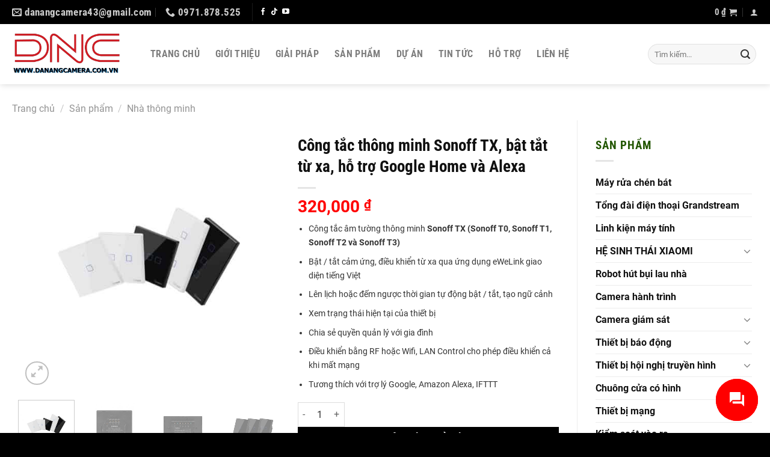

--- FILE ---
content_type: text/html; charset=UTF-8
request_url: https://danangcamera.com.vn/cong-tac-thong-minh-sonoff-tx-bat-tat-tu-xa-ho-tro-google-home-va-alexa
body_size: 32827
content:
<!DOCTYPE html>
<html lang="vi" prefix="og: https://ogp.me/ns#" class="loading-site no-js">
<head>
	<meta charset="UTF-8" />
	<link rel="profile" href="https://gmpg.org/xfn/11" />
	<link rel="pingback" href="https://danangcamera.com.vn/xmlrpc.php" />

	
	<style>img:is([sizes="auto" i], [sizes^="auto," i]) { contain-intrinsic-size: 3000px 1500px }</style>
	<meta name="viewport" content="width=device-width, initial-scale=1" />

<!-- Tối ưu hóa công cụ tìm kiếm bởi Rank Math - https://rankmath.com/ -->
<title>Công Tắc Thông Minh Sonoff TX, Bật Tắt Từ Xa, Hỗ Trợ Google Home Và Alexa - Camera Đà Nẵng</title><link rel="stylesheet" href="https://danangcamera.com.vn/wp-content/cache/min/1/b1bf2b005e86411cafb482248cee9191.css" media="all" data-minify="1" />
<meta name="description" content="Công tắc âm tường thông minh Sonoff TX (Sonoff T0, Sonoff T1, Sonoff T2 và Sonoff T3) Bật / tắt cảm ứng, điều khiển từ xa qua ứng dụng eWeLink giao diện tiếng Việt Lên lịch hoặc đếm ngược thời gian tự động bật / tắt, tạo ngữ cảnh Xem trạng thái hiện tại của thiết bị Chia sẻ quyền quản lý với gia đình Điều khiển bằng RF hoặc Wifi, LAN Control cho phép điều khiển cả khi mất mạng Tương thích với trợ lý Google, Amazon Alexa, IFTTT"/>
<meta name="robots" content="follow, index, max-snippet:-1, max-video-preview:-1, max-image-preview:large"/>
<link rel="canonical" href="https://danangcamera.com.vn/cong-tac-thong-minh-sonoff-tx-bat-tat-tu-xa-ho-tro-google-home-va-alexa" />
<meta property="og:locale" content="vi_VN" />
<meta property="og:type" content="product" />
<meta property="og:title" content="Công Tắc Thông Minh Sonoff TX, Bật Tắt Từ Xa, Hỗ Trợ Google Home Và Alexa - Camera Đà Nẵng" />
<meta property="og:description" content="Công tắc âm tường thông minh Sonoff TX (Sonoff T0, Sonoff T1, Sonoff T2 và Sonoff T3) Bật / tắt cảm ứng, điều khiển từ xa qua ứng dụng eWeLink giao diện tiếng Việt Lên lịch hoặc đếm ngược thời gian tự động bật / tắt, tạo ngữ cảnh Xem trạng thái hiện tại của thiết bị Chia sẻ quyền quản lý với gia đình Điều khiển bằng RF hoặc Wifi, LAN Control cho phép điều khiển cả khi mất mạng Tương thích với trợ lý Google, Amazon Alexa, IFTTT" />
<meta property="og:url" content="https://danangcamera.com.vn/cong-tac-thong-minh-sonoff-tx-bat-tat-tu-xa-ho-tro-google-home-va-alexa" />
<meta property="og:site_name" content="Camera Đà Nẵng" />
<meta property="og:updated_time" content="2020-08-06T15:40:52+07:00" />
<meta property="og:image" content="https://danangcamera.com.vn/wp-content/uploads/2020/08/cong-tac-thong-minh-sonoff-tx-510x510-1.jpg" />
<meta property="og:image:secure_url" content="https://danangcamera.com.vn/wp-content/uploads/2020/08/cong-tac-thong-minh-sonoff-tx-510x510-1.jpg" />
<meta property="og:image:width" content="510" />
<meta property="og:image:height" content="510" />
<meta property="og:image:alt" content="Cong Tac Thong Minh Sonoff Tx 510x510" />
<meta property="og:image:type" content="image/jpeg" />
<meta property="product:price:amount" content="320000" />
<meta property="product:price:currency" content="VND" />
<meta property="product:availability" content="instock" />
<meta name="twitter:card" content="summary_large_image" />
<meta name="twitter:title" content="Công Tắc Thông Minh Sonoff TX, Bật Tắt Từ Xa, Hỗ Trợ Google Home Và Alexa - Camera Đà Nẵng" />
<meta name="twitter:description" content="Công tắc âm tường thông minh Sonoff TX (Sonoff T0, Sonoff T1, Sonoff T2 và Sonoff T3) Bật / tắt cảm ứng, điều khiển từ xa qua ứng dụng eWeLink giao diện tiếng Việt Lên lịch hoặc đếm ngược thời gian tự động bật / tắt, tạo ngữ cảnh Xem trạng thái hiện tại của thiết bị Chia sẻ quyền quản lý với gia đình Điều khiển bằng RF hoặc Wifi, LAN Control cho phép điều khiển cả khi mất mạng Tương thích với trợ lý Google, Amazon Alexa, IFTTT" />
<meta name="twitter:image" content="https://danangcamera.com.vn/wp-content/uploads/2020/08/cong-tac-thong-minh-sonoff-tx-510x510-1.jpg" />
<meta name="twitter:label1" content="Giá" />
<meta name="twitter:data1" content="320,000&nbsp;&#8363;" />
<meta name="twitter:label2" content="Tình trạng sẵn có" />
<meta name="twitter:data2" content="Còn hàng" />
<script type="application/ld+json" class="rank-math-schema">{"@context":"https://schema.org","@graph":[{"@type":["Website","Organization"],"@id":"https://danangcamera.com.vn/#organization","name":"C\u00f4ng ty TNHH \u00c1nh Nguy\u1ec7t C\u01b0\u1eddng","url":"https://danangcamera.com.vn","sameAs":["https://www.facebook.com/anhnguyetcuong"],"logo":{"@type":"ImageObject","@id":"https://danangcamera.com.vn/#logo","url":"https://danangcamera.com.vn/wp-content/uploads/2020/07/logo.png","contentUrl":"https://danangcamera.com.vn/wp-content/uploads/2020/07/logo.png","caption":"C\u00f4ng ty TNHH \u00c1nh Nguy\u1ec7t C\u01b0\u1eddng","inLanguage":"vi","width":"261","height":"155"},"openingHours":["Monday,Tuesday,Wednesday,Thursday,Friday,Saturday,Sunday 09:00-17:00"]},{"@type":"WebSite","@id":"https://danangcamera.com.vn/#website","url":"https://danangcamera.com.vn","name":"C\u00f4ng ty TNHH \u00c1nh Nguy\u1ec7t C\u01b0\u1eddng","publisher":{"@id":"https://danangcamera.com.vn/#organization"},"inLanguage":"vi"},{"@type":"ImageObject","@id":"https://danangcamera.com.vn/wp-content/uploads/2020/08/cong-tac-thong-minh-sonoff-tx-510x510-1.jpg","url":"https://danangcamera.com.vn/wp-content/uploads/2020/08/cong-tac-thong-minh-sonoff-tx-510x510-1.jpg","width":"510","height":"510","caption":"Cong Tac Thong Minh Sonoff Tx 510x510","inLanguage":"vi"},{"@type":"ItemPage","@id":"https://danangcamera.com.vn/cong-tac-thong-minh-sonoff-tx-bat-tat-tu-xa-ho-tro-google-home-va-alexa#webpage","url":"https://danangcamera.com.vn/cong-tac-thong-minh-sonoff-tx-bat-tat-tu-xa-ho-tro-google-home-va-alexa","name":"C\u00f4ng T\u1eafc Th\u00f4ng Minh Sonoff TX, B\u1eadt T\u1eaft T\u1eeb Xa, H\u1ed7 Tr\u1ee3 Google Home V\u00e0 Alexa - Camera \u0110\u00e0 N\u1eb5ng","datePublished":"2020-08-06T15:21:42+07:00","dateModified":"2020-08-06T15:40:52+07:00","isPartOf":{"@id":"https://danangcamera.com.vn/#website"},"primaryImageOfPage":{"@id":"https://danangcamera.com.vn/wp-content/uploads/2020/08/cong-tac-thong-minh-sonoff-tx-510x510-1.jpg"},"inLanguage":"vi"},{"@type":"Product","name":"C\u00f4ng t\u1eafc th\u00f4ng minh Sonoff TX, b\u1eadt t\u1eaft t\u1eeb xa, h\u1ed7 tr\u1ee3 Google Home v\u00e0 Alexa - Camera \u0110\u00e0 N\u1eb5ng","description":"C\u00f4ng t\u1eafc \u00e2m t\u01b0\u1eddng th\u00f4ng minh\u00a0Sonoff TX (Sonoff T0,\u00a0Sonoff T1, Sonoff T2 v\u00e0 Sonoff T3) B\u1eadt / t\u1eaft c\u1ea3m \u1ee9ng, \u0111i\u1ec1u khi\u1ec3n t\u1eeb xa qua \u1ee9ng d\u1ee5ng\u00a0eWeLink giao di\u1ec7n ti\u1ebfng Vi\u1ec7t L\u00ean l\u1ecbch ho\u1eb7c \u0111\u1ebfm ng\u01b0\u1ee3c th\u1eddi gian t\u1ef1 \u0111\u1ed9ng b\u1eadt / t\u1eaft, t\u1ea1o ng\u1eef c\u1ea3nh Xem tr\u1ea1ng th\u00e1i hi\u1ec7n t\u1ea1i c\u1ee7a thi\u1ebft b\u1ecb Chia s\u1ebb quy\u1ec1n qu\u1ea3n l\u00fd v\u1edbi gia \u0111\u00ecnh \u0110i\u1ec1u khi\u1ec3n b\u1eb1ng RF ho\u1eb7c Wifi, LAN Control cho ph\u00e9p \u0111i\u1ec1u khi\u1ec3n c\u1ea3 khi m\u1ea5t m\u1ea1ng T\u01b0\u01a1ng th\u00edch v\u1edbi\u00a0tr\u1ee3 l\u00fd Google,\u00a0Amazon Alexa, IFTTT","category":"Nh\u00e0 th\u00f4ng minh","mainEntityOfPage":{"@id":"https://danangcamera.com.vn/cong-tac-thong-minh-sonoff-tx-bat-tat-tu-xa-ho-tro-google-home-va-alexa#webpage"},"image":[{"@type":"ImageObject","url":"https://danangcamera.com.vn/wp-content/uploads/2020/08/cong-tac-thong-minh-sonoff-tx-510x510-1.jpg","height":"510","width":"510"},{"@type":"ImageObject","url":"https://danangcamera.com.vn/wp-content/uploads/2020/08/mat-sau-cong-tac-sonoff-t3-3c-eu-510x510-1.jpg","height":"510","width":"510"},{"@type":"ImageObject","url":"https://danangcamera.com.vn/wp-content/uploads/2020/08/mat-sau-cong-tac-sonoff-t3-us-3c-510x510-1.jpg","height":"510","width":"510"},{"@type":"ImageObject","url":"https://danangcamera.com.vn/wp-content/uploads/2020/08/cong-tac-sonoff-t3-vuong-510x510-1.jpg","height":"510","width":"510"},{"@type":"ImageObject","url":"https://danangcamera.com.vn/wp-content/uploads/2020/08/cong-tac-sonoff-t3-chu-nhat-510x510-1.jpg","height":"510","width":"510"},{"@type":"ImageObject","url":"https://danangcamera.com.vn/wp-content/uploads/2020/08/cong-tac-sonoff-t2-vuong-510x510-1.jpg","height":"510","width":"510"},{"@type":"ImageObject","url":"https://danangcamera.com.vn/wp-content/uploads/2020/08/cong-tac-sonoff-t2-chu-nhat-510x510-1.jpg","height":"510","width":"510"}],"offers":{"@type":"Offer","price":"320000","priceCurrency":"VND","priceValidUntil":"2027-12-31","availability":"https://schema.org/InStock","itemCondition":"NewCondition","url":"https://danangcamera.com.vn/cong-tac-thong-minh-sonoff-tx-bat-tat-tu-xa-ho-tro-google-home-va-alexa","seller":{"@type":"Organization","@id":"https://danangcamera.com.vn/","name":"C\u00f4ng ty TNHH \u00c1nh Nguy\u1ec7t C\u01b0\u1eddng","url":"https://danangcamera.com.vn","logo":"https://danangcamera.com.vn/wp-content/uploads/2020/07/logo.png"}},"@id":"https://danangcamera.com.vn/cong-tac-thong-minh-sonoff-tx-bat-tat-tu-xa-ho-tro-google-home-va-alexa#richSnippet"}]}</script>
<!-- /Plugin SEO WordPress Rank Math -->

<link rel='dns-prefetch' href='//stats.wp.com' />

<link rel='preconnect' href='//c0.wp.com' />
<link rel='prefetch' href='https://danangcamera.com.vn/wp-content/themes/flatsome/assets/js/flatsome.js?ver=8e60d746741250b4dd4e' />
<link rel='prefetch' href='https://danangcamera.com.vn/wp-content/themes/flatsome/assets/js/chunk.slider.js?ver=3.19.7' />
<link rel='prefetch' href='https://danangcamera.com.vn/wp-content/themes/flatsome/assets/js/chunk.popups.js?ver=3.19.7' />
<link rel='prefetch' href='https://danangcamera.com.vn/wp-content/themes/flatsome/assets/js/chunk.tooltips.js?ver=3.19.7' />
<link rel='prefetch' href='https://danangcamera.com.vn/wp-content/themes/flatsome/assets/js/woocommerce.js?ver=dd6035ce106022a74757' />
<link rel="alternate" type="application/rss+xml" title="Dòng thông tin Camera Đà Nẵng &raquo;" href="https://danangcamera.com.vn/feed" />
<link rel="alternate" type="application/rss+xml" title="Camera Đà Nẵng &raquo; Dòng bình luận" href="https://danangcamera.com.vn/comments/feed" />
<link rel="alternate" type="application/rss+xml" title="Camera Đà Nẵng &raquo; Công tắc thông minh Sonoff TX, bật tắt từ xa, hỗ trợ Google Home và Alexa Dòng bình luận" href="https://danangcamera.com.vn/cong-tac-thong-minh-sonoff-tx-bat-tat-tu-xa-ho-tro-google-home-va-alexa/feed" />


<style id='woocommerce-inline-inline-css' type='text/css'>
.woocommerce form .form-row .required { visibility: visible; }
</style>




<style id='flatsome-main-inline-css' type='text/css'>
@font-face {
				font-family: "fl-icons";
				font-display: block;
				src: url(https://danangcamera.com.vn/wp-content/themes/flatsome/assets/css/icons/fl-icons.eot?v=3.19.7);
				src:
					url(https://danangcamera.com.vn/wp-content/themes/flatsome/assets/css/icons/fl-icons.eot#iefix?v=3.19.7) format("embedded-opentype"),
					url(https://danangcamera.com.vn/wp-content/themes/flatsome/assets/css/icons/fl-icons.woff2?v=3.19.7) format("woff2"),
					url(https://danangcamera.com.vn/wp-content/themes/flatsome/assets/css/icons/fl-icons.ttf?v=3.19.7) format("truetype"),
					url(https://danangcamera.com.vn/wp-content/themes/flatsome/assets/css/icons/fl-icons.woff?v=3.19.7) format("woff"),
					url(https://danangcamera.com.vn/wp-content/themes/flatsome/assets/css/icons/fl-icons.svg?v=3.19.7#fl-icons) format("svg");
			}
</style>


<style id='rocket-lazyload-inline-css' type='text/css'>
.rll-youtube-player{position:relative;padding-bottom:56.23%;height:0;overflow:hidden;max-width:100%;}.rll-youtube-player:focus-within{outline: 2px solid currentColor;outline-offset: 5px;}.rll-youtube-player iframe{position:absolute;top:0;left:0;width:100%;height:100%;z-index:100;background:0 0}.rll-youtube-player img{bottom:0;display:block;left:0;margin:auto;max-width:100%;width:100%;position:absolute;right:0;top:0;border:none;height:auto;-webkit-transition:.4s all;-moz-transition:.4s all;transition:.4s all}.rll-youtube-player img:hover{-webkit-filter:brightness(75%)}.rll-youtube-player .play{height:100%;width:100%;left:0;top:0;position:absolute;background:url(https://danangcamera.com.vn/wp-content/plugins/wp-rocket/assets/img/youtube.png) no-repeat center;background-color: transparent !important;cursor:pointer;border:none;}
</style>


<script type="text/javascript" src="https://c0.wp.com/c/6.7.4/wp-includes/js/jquery/jquery.min.js" id="jquery-core-js"></script>

<script type="text/javascript" id="wc-add-to-cart-js-extra">
/* <![CDATA[ */
var wc_add_to_cart_params = {"ajax_url":"\/wp-admin\/admin-ajax.php","wc_ajax_url":"\/?wc-ajax=%%endpoint%%","i18n_view_cart":"Xem gi\u1ecf h\u00e0ng","cart_url":"https:\/\/danangcamera.com.vn\/gio-hang","is_cart":"","cart_redirect_after_add":"no"};
/* ]]> */
</script>




<script type="text/javascript" id="contactus-js-extra">
/* <![CDATA[ */
var arCUVars = {"url":"https:\/\/danangcamera.com.vn\/wp-admin\/admin-ajax.php","version":"2.2.7","_wpnonce":"<input type=\"hidden\" id=\"_wpnonce\" name=\"_wpnonce\" value=\"6455cb2874\" \/><input type=\"hidden\" name=\"_wp_http_referer\" value=\"\/cong-tac-thong-minh-sonoff-tx-bat-tat-tu-xa-ho-tro-google-home-va-alexa\" \/>"};
/* ]]> */
</script>


<script type="text/javascript" src="https://stats.wp.com/s-202604.js" id="woocommerce-analytics-js" defer="defer" data-wp-strategy="defer"></script>
<link rel="https://api.w.org/" href="https://danangcamera.com.vn/wp-json/" /><link rel="alternate" title="JSON" type="application/json" href="https://danangcamera.com.vn/wp-json/wp/v2/product/7198" /><link rel="EditURI" type="application/rsd+xml" title="RSD" href="https://danangcamera.com.vn/xmlrpc.php?rsd" />
<meta name="generator" content="WordPress 6.7.4" />
<link rel='shortlink' href='https://danangcamera.com.vn/?p=7198' />
<link rel="alternate" title="oNhúng (JSON)" type="application/json+oembed" href="https://danangcamera.com.vn/wp-json/oembed/1.0/embed?url=https%3A%2F%2Fdanangcamera.com.vn%2Fcong-tac-thong-minh-sonoff-tx-bat-tat-tu-xa-ho-tro-google-home-va-alexa" />
<link rel="alternate" title="oNhúng (XML)" type="text/xml+oembed" href="https://danangcamera.com.vn/wp-json/oembed/1.0/embed?url=https%3A%2F%2Fdanangcamera.com.vn%2Fcong-tac-thong-minh-sonoff-tx-bat-tat-tu-xa-ho-tro-google-home-va-alexa&#038;format=xml" />
	<style>img#wpstats{display:none}</style>
			<noscript><style>.woocommerce-product-gallery{ opacity: 1 !important; }</style></noscript>
	<style class='wp-fonts-local' type='text/css'>
@font-face{font-family:Inter;font-style:normal;font-weight:300 900;font-display:fallback;src:url('https://danangcamera.com.vn/wp-content/plugins/woocommerce/assets/fonts/Inter-VariableFont_slnt,wght.woff2') format('woff2');font-stretch:normal;}
@font-face{font-family:Cardo;font-style:normal;font-weight:400;font-display:fallback;src:url('https://danangcamera.com.vn/wp-content/plugins/woocommerce/assets/fonts/cardo_normal_400.woff2') format('woff2');}
</style>
<link rel="icon" href="https://danangcamera.com.vn/wp-content/uploads/2022/12/cropped-logo-dnc-shop-32x32.png" sizes="32x32" />
<link rel="icon" href="https://danangcamera.com.vn/wp-content/uploads/2022/12/cropped-logo-dnc-shop-192x192.png" sizes="192x192" />
<link rel="apple-touch-icon" href="https://danangcamera.com.vn/wp-content/uploads/2022/12/cropped-logo-dnc-shop-180x180.png" />
<meta name="msapplication-TileImage" content="https://danangcamera.com.vn/wp-content/uploads/2022/12/cropped-logo-dnc-shop-270x270.png" />
<style id="custom-css" type="text/css">:root {--primary-color: #000000;--fs-color-primary: #000000;--fs-color-secondary: #222222;--fs-color-success: #00a650;--fs-color-alert: #000000;--fs-experimental-link-color: #111111;--fs-experimental-link-color-hover: #000000;}.tooltipster-base {--tooltip-color: #fff;--tooltip-bg-color: #000;}.off-canvas-right .mfp-content, .off-canvas-left .mfp-content {--drawer-width: 300px;}.off-canvas .mfp-content.off-canvas-cart {--drawer-width: 360px;}.container-width, .full-width .ubermenu-nav, .container, .row{max-width: 1270px}.row.row-collapse{max-width: 1240px}.row.row-small{max-width: 1262.5px}.row.row-large{max-width: 1300px}.header-main{height: 100px}#logo img{max-height: 100px}#logo{width:200px;}#logo img{padding:10px 0;}#logo a{max-width:200pxpx;}.header-bottom{min-height: 10px}.header-top{min-height: 40px}.transparent .header-main{height: 30px}.transparent #logo img{max-height: 30px}.has-transparent + .page-title:first-of-type,.has-transparent + #main > .page-title,.has-transparent + #main > div > .page-title,.has-transparent + #main .page-header-wrapper:first-of-type .page-title{padding-top: 60px;}.header.show-on-scroll,.stuck .header-main{height:80px!important}.stuck #logo img{max-height: 80px!important}.search-form{ width: 100%;}.header-bg-color {background-color: rgba(255,255,255,0.9)}.header-bottom {background-color: #000000}.header-main .nav > li > a{line-height: 16px }.stuck .header-main .nav > li > a{line-height: 50px }.header-bottom-nav > li > a{line-height: 30px }@media (max-width: 549px) {.header-main{height: 80px}#logo img{max-height: 80px}}.main-menu-overlay{background-color: #000000}.nav-dropdown-has-arrow.nav-dropdown-has-border li.has-dropdown:before{border-bottom-color: #000000;}.nav .nav-dropdown{border-color: #000000 }.nav-dropdown{font-size:90%}.header-top{background-color:#000000!important;}body{color: #333333}h1,h2,h3,h4,h5,h6,.heading-font{color: #222222;}body{font-size: 100%;}@media screen and (max-width: 549px){body{font-size: 100%;}}body{font-family: -apple-system, BlinkMacSystemFont, "Segoe UI", Roboto, Oxygen-Sans, Ubuntu, Cantarell, "Helvetica Neue", sans-serif;}body {font-weight: 400;font-style: normal;}.nav > li > a {font-family: "Roboto Condensed", sans-serif;}.mobile-sidebar-levels-2 .nav > li > ul > li > a {font-family: "Roboto Condensed", sans-serif;}.nav > li > a,.mobile-sidebar-levels-2 .nav > li > ul > li > a {font-weight: 700;font-style: normal;}h1,h2,h3,h4,h5,h6,.heading-font, .off-canvas-center .nav-sidebar.nav-vertical > li > a{font-family: "Roboto Condensed", sans-serif;}h1,h2,h3,h4,h5,h6,.heading-font,.banner h1,.banner h2 {font-weight: 700;font-style: normal;}.alt-font{font-family: Georgia,Times,"Times New Roman",serif;}.alt-font {font-weight: 400!important;font-style: normal!important;}.breadcrumbs{text-transform: none;}.header:not(.transparent) .header-nav-main.nav > li > a:hover,.header:not(.transparent) .header-nav-main.nav > li.active > a,.header:not(.transparent) .header-nav-main.nav > li.current > a,.header:not(.transparent) .header-nav-main.nav > li > a.active,.header:not(.transparent) .header-nav-main.nav > li > a.current{color: #000000;}.header-nav-main.nav-line-bottom > li > a:before,.header-nav-main.nav-line-grow > li > a:before,.header-nav-main.nav-line > li > a:before,.header-nav-main.nav-box > li > a:hover,.header-nav-main.nav-box > li.active > a,.header-nav-main.nav-pills > li > a:hover,.header-nav-main.nav-pills > li.active > a{color:#FFF!important;background-color: #000000;}.shop-page-title.featured-title .title-overlay{background-color: #f1f1f1;}.current .breadcrumb-step, [data-icon-label]:after, .button#place_order,.button.checkout,.checkout-button,.single_add_to_cart_button.button, .sticky-add-to-cart-select-options-button{background-color: #000000!important }.has-equal-box-heights .box-image {padding-top: 100%;}.badge-inner.on-sale{background-color: #000000}.badge-inner.new-bubble{background-color: #339900}.star-rating span:before,.star-rating:before, .woocommerce-page .star-rating:before, .stars a:hover:after, .stars a.active:after{color: #f26522}@media screen and (min-width: 550px){.products .box-vertical .box-image{min-width: 247px!important;width: 247px!important;}}.footer-1{background-color: #ffffff}.footer-2{background-color: #111111}.absolute-footer, html{background-color: #000000}.page-title-small + main .product-container > .row{padding-top:0;}button[name='update_cart'] { display: none; }.nav-vertical-fly-out > li + li {border-top-width: 1px; border-top-style: solid;}/* Custom CSS */.off-canvas-right .mfp-content, .off-canvas-left .mfp-content {width:305px;}.ot-vm-hover:hover #mega_menu {display:block!important;}form.cart {margin-bottom:0px;}.new-bubble {padding-left:10px;padding-right:10px;}aside ul.product-categories > li > a {font-weight:bold;}img {max-width:100%!important;}/* Custom CSS Mobile */@media (max-width: 549px){.hdevvn-show-cats {display: none;}.home-news .box-image {width: 30% !important;float: left;margin-right: 10px;margin-top:15px;}.home-news.is-divider,.home-news.from_the_blog_excerpt{display:none!important;}.home-news> .col {padding-bottom:5px;}.home-news.box-text {padding-bottom:5px;}}.label-new.menu-item > a:after{content:"Mới";}.label-hot.menu-item > a:after{content:"Nổi bật";}.label-sale.menu-item > a:after{content:"Giảm giá";}.label-popular.menu-item > a:after{content:"Phổ biến";}</style><style id="kirki-inline-styles">/* cyrillic-ext */
@font-face {
  font-family: 'Roboto Condensed';
  font-style: normal;
  font-weight: 700;
  font-display: swap;
  src: url(https://danangcamera.com.vn/wp-content/fonts/roboto-condensed/ieVo2ZhZI2eCN5jzbjEETS9weq8-_d6T_POl0fRJeyVVpcBD5XxxKA.woff2) format('woff2');
  unicode-range: U+0460-052F, U+1C80-1C8A, U+20B4, U+2DE0-2DFF, U+A640-A69F, U+FE2E-FE2F;
}
/* cyrillic */
@font-face {
  font-family: 'Roboto Condensed';
  font-style: normal;
  font-weight: 700;
  font-display: swap;
  src: url(https://danangcamera.com.vn/wp-content/fonts/roboto-condensed/ieVo2ZhZI2eCN5jzbjEETS9weq8-_d6T_POl0fRJeyVVpcBK5XxxKA.woff2) format('woff2');
  unicode-range: U+0301, U+0400-045F, U+0490-0491, U+04B0-04B1, U+2116;
}
/* greek-ext */
@font-face {
  font-family: 'Roboto Condensed';
  font-style: normal;
  font-weight: 700;
  font-display: swap;
  src: url(https://danangcamera.com.vn/wp-content/fonts/roboto-condensed/ieVo2ZhZI2eCN5jzbjEETS9weq8-_d6T_POl0fRJeyVVpcBC5XxxKA.woff2) format('woff2');
  unicode-range: U+1F00-1FFF;
}
/* greek */
@font-face {
  font-family: 'Roboto Condensed';
  font-style: normal;
  font-weight: 700;
  font-display: swap;
  src: url(https://danangcamera.com.vn/wp-content/fonts/roboto-condensed/ieVo2ZhZI2eCN5jzbjEETS9weq8-_d6T_POl0fRJeyVVpcBN5XxxKA.woff2) format('woff2');
  unicode-range: U+0370-0377, U+037A-037F, U+0384-038A, U+038C, U+038E-03A1, U+03A3-03FF;
}
/* vietnamese */
@font-face {
  font-family: 'Roboto Condensed';
  font-style: normal;
  font-weight: 700;
  font-display: swap;
  src: url(https://danangcamera.com.vn/wp-content/fonts/roboto-condensed/ieVo2ZhZI2eCN5jzbjEETS9weq8-_d6T_POl0fRJeyVVpcBB5XxxKA.woff2) format('woff2');
  unicode-range: U+0102-0103, U+0110-0111, U+0128-0129, U+0168-0169, U+01A0-01A1, U+01AF-01B0, U+0300-0301, U+0303-0304, U+0308-0309, U+0323, U+0329, U+1EA0-1EF9, U+20AB;
}
/* latin-ext */
@font-face {
  font-family: 'Roboto Condensed';
  font-style: normal;
  font-weight: 700;
  font-display: swap;
  src: url(https://danangcamera.com.vn/wp-content/fonts/roboto-condensed/ieVo2ZhZI2eCN5jzbjEETS9weq8-_d6T_POl0fRJeyVVpcBA5XxxKA.woff2) format('woff2');
  unicode-range: U+0100-02BA, U+02BD-02C5, U+02C7-02CC, U+02CE-02D7, U+02DD-02FF, U+0304, U+0308, U+0329, U+1D00-1DBF, U+1E00-1E9F, U+1EF2-1EFF, U+2020, U+20A0-20AB, U+20AD-20C0, U+2113, U+2C60-2C7F, U+A720-A7FF;
}
/* latin */
@font-face {
  font-family: 'Roboto Condensed';
  font-style: normal;
  font-weight: 700;
  font-display: swap;
  src: url(https://danangcamera.com.vn/wp-content/fonts/roboto-condensed/ieVo2ZhZI2eCN5jzbjEETS9weq8-_d6T_POl0fRJeyVVpcBO5Xw.woff2) format('woff2');
  unicode-range: U+0000-00FF, U+0131, U+0152-0153, U+02BB-02BC, U+02C6, U+02DA, U+02DC, U+0304, U+0308, U+0329, U+2000-206F, U+20AC, U+2122, U+2191, U+2193, U+2212, U+2215, U+FEFF, U+FFFD;
}</style><noscript><style id="rocket-lazyload-nojs-css">.rll-youtube-player, [data-lazy-src]{display:none !important;}</style></noscript></head>

<body data-rsssl=1 class="product-template-default single single-product postid-7198 theme-flatsome woocommerce woocommerce-page woocommerce-no-js header-shadow lightbox nav-dropdown-has-shadow nav-dropdown-has-border has-lightbox">


<a class="skip-link screen-reader-text" href="#main">Bỏ qua nội dung</a>

<div id="wrapper">

	
	<header id="header" class="header has-sticky sticky-jump sticky-hide-on-scroll">
		<div class="header-wrapper">
			<div id="top-bar" class="header-top hide-for-sticky nav-dark hide-for-medium">
    <div class="flex-row container">
      <div class="flex-col hide-for-medium flex-left">
          <ul class="nav nav-left medium-nav-center nav-small  nav-divided">
              <li class="header-contact-wrapper">
		<ul id="header-contact" class="nav nav-divided nav-uppercase header-contact">
		
						<li class="">
			  <a href="mailto:danangcamera43@gmail.com" class="tooltip" title="danangcamera43@gmail.com">
				  <i class="icon-envelop" style="font-size:16px;" ></i>			       <span>
			       	danangcamera43@gmail.com			       </span>
			  </a>
			</li>
			
			
						<li class="">
			  <a href="tel:0971.878.525" class="tooltip" title="0971.878.525">
			     <i class="icon-phone" style="font-size:16px;" ></i>			      <span>0971.878.525</span>
			  </a>
			</li>
			
				</ul>
</li>
<li class="header-divider"></li><li class="html header-social-icons ml-0">
	<div class="social-icons follow-icons" ><a href="https://www.facebook.com/danangcamera43" target="_blank" data-label="Facebook" class="icon plain facebook tooltip" title="Theo dõi trên Facebook" aria-label="Theo dõi trên Facebook" rel="noopener nofollow" ><i class="icon-facebook" ></i></a><a href="http://@danangcamera" target="_blank" data-label="TikTok" class="icon plain tiktok tooltip" title="Theo dõi trên TikTok" aria-label="Theo dõi trên TikTok" rel="noopener nofollow" ><i class="icon-tiktok" ></i></a><a href="http://@cameradanang" data-label="YouTube" target="_blank" class="icon plain youtube tooltip" title="Theo dõi trên YouTube" aria-label="Theo dõi trên YouTube" rel="noopener nofollow" ><i class="icon-youtube" ></i></a></div></li>
          </ul>
      </div>

      <div class="flex-col hide-for-medium flex-center">
          <ul class="nav nav-center nav-small  nav-divided">
                        </ul>
      </div>

      <div class="flex-col hide-for-medium flex-right">
         <ul class="nav top-bar-nav nav-right nav-small  nav-divided">
              <li class="cart-item has-icon has-dropdown">

<a href="https://danangcamera.com.vn/gio-hang" class="header-cart-link is-small" title="Giỏ hàng" >

<span class="header-cart-title">
          <span class="cart-price"><span class="woocommerce-Price-amount amount"><bdi>0&nbsp;<span class="woocommerce-Price-currencySymbol">&#8363;</span></bdi></span></span>
  </span>

    <i class="icon-shopping-cart"
    data-icon-label="0">
  </i>
  </a>

 <ul class="nav-dropdown nav-dropdown-bold">
    <li class="html widget_shopping_cart">
      <div class="widget_shopping_cart_content">
        

	<div class="ux-mini-cart-empty flex flex-row-col text-center pt pb">
				<div class="ux-mini-cart-empty-icon">
			<svg xmlns="http://www.w3.org/2000/svg" viewBox="0 0 17 19" style="opacity:.1;height:80px;">
				<path d="M8.5 0C6.7 0 5.3 1.2 5.3 2.7v2H2.1c-.3 0-.6.3-.7.7L0 18.2c0 .4.2.8.6.8h15.7c.4 0 .7-.3.7-.7v-.1L15.6 5.4c0-.3-.3-.6-.7-.6h-3.2v-2c0-1.6-1.4-2.8-3.2-2.8zM6.7 2.7c0-.8.8-1.4 1.8-1.4s1.8.6 1.8 1.4v2H6.7v-2zm7.5 3.4 1.3 11.5h-14L2.8 6.1h2.5v1.4c0 .4.3.7.7.7.4 0 .7-.3.7-.7V6.1h3.5v1.4c0 .4.3.7.7.7s.7-.3.7-.7V6.1h2.6z" fill-rule="evenodd" clip-rule="evenodd" fill="currentColor"></path>
			</svg>
		</div>
				<p class="woocommerce-mini-cart__empty-message empty">Chưa có sản phẩm trong giỏ hàng.</p>
					<p class="return-to-shop">
				<a class="button primary wc-backward" href="https://danangcamera.com.vn/san-pham">
					Quay trở lại cửa hàng				</a>
			</p>
				</div>


      </div>
    </li>
     </ul>

</li>

<li class="account-item has-icon" >

	<a href="https://danangcamera.com.vn/tai-khoan" class="nav-top-link nav-top-not-logged-in is-small is-small" title="Đăng nhập" aria-label="Đăng nhập" data-open="#login-form-popup" >
		<i class="icon-user" ></i>	</a>




</li>
          </ul>
      </div>

      
    </div>
</div>
<div id="masthead" class="header-main ">
      <div class="header-inner flex-row container logo-left medium-logo-center" role="navigation">

          <!-- Logo -->
          <div id="logo" class="flex-col logo">
            
<!-- Header logo -->
<a href="https://danangcamera.com.vn/" title="Camera Đà Nẵng - Phân phối Camera và Nhà thông minh" rel="home">
		<img width="200" height="100" src="data:image/svg+xml,%3Csvg%20xmlns='http://www.w3.org/2000/svg'%20viewBox='0%200%20200%20100'%3E%3C/svg%3E" class="header_logo header-logo" alt="Camera Đà Nẵng" data-lazy-src="https://danangcamera.com.vn/wp-content/uploads/2020/11/dnc-logo.png"/><noscript><img width="200" height="100" src="https://danangcamera.com.vn/wp-content/uploads/2020/11/dnc-logo.png" class="header_logo header-logo" alt="Camera Đà Nẵng"/></noscript><img  width="200" height="100" src="data:image/svg+xml,%3Csvg%20xmlns='http://www.w3.org/2000/svg'%20viewBox='0%200%20200%20100'%3E%3C/svg%3E" class="header-logo-dark" alt="Camera Đà Nẵng" data-lazy-src="https://danangcamera.com.vn/wp-content/uploads/2020/11/dnc-logo.png"/><noscript><img  width="200" height="100" src="https://danangcamera.com.vn/wp-content/uploads/2020/11/dnc-logo.png" class="header-logo-dark" alt="Camera Đà Nẵng"/></noscript></a>
          </div>

          <!-- Mobile Left Elements -->
          <div class="flex-col show-for-medium flex-left">
            <ul class="mobile-nav nav nav-left ">
              <li class="header-search header-search-lightbox has-icon">
	<div class="header-button">		<a href="#search-lightbox" aria-label="Tìm kiếm" data-open="#search-lightbox" data-focus="input.search-field"
		class="icon primary button circle is-small">
		<i class="icon-search" style="font-size:16px;" ></i></a>
		</div>
	
	<div id="search-lightbox" class="mfp-hide dark text-center">
		<div class="searchform-wrapper ux-search-box relative form-flat is-large"><form role="search" method="get" class="searchform" action="https://danangcamera.com.vn/">
	<div class="flex-row relative">
						<div class="flex-col flex-grow">
			<label class="screen-reader-text" for="woocommerce-product-search-field-0">Tìm kiếm:</label>
			<input type="search" id="woocommerce-product-search-field-0" class="search-field mb-0" placeholder="Tìm kiếm..." value="" name="s" />
			<input type="hidden" name="post_type" value="product" />
					</div>
		<div class="flex-col">
			<button type="submit" value="Tìm kiếm" class="ux-search-submit submit-button secondary button  icon mb-0" aria-label="Gửi">
				<i class="icon-search" ></i>			</button>
		</div>
	</div>
	<div class="live-search-results text-left z-top"></div>
</form>
</div>	</div>
</li>
            </ul>
          </div>

          <!-- Left Elements -->
          <div class="flex-col hide-for-medium flex-left
            flex-grow">
            <ul class="header-nav header-nav-main nav nav-left  nav-line-grow nav-size-large nav-spacing-xlarge nav-uppercase" >
              <li id="menu-item-6679" class="menu-item menu-item-type-post_type menu-item-object-page menu-item-home menu-item-6679 menu-item-design-default"><a href="https://danangcamera.com.vn/" class="nav-top-link">Trang chủ</a></li>
<li id="menu-item-605" class="menu-item menu-item-type-post_type menu-item-object-page menu-item-605 menu-item-design-default"><a href="https://danangcamera.com.vn/gioi-thieu" class="nav-top-link">Giới thiệu</a></li>
<li id="menu-item-6313" class="menu-item menu-item-type-post_type menu-item-object-page menu-item-6313 menu-item-design-default"><a href="https://danangcamera.com.vn/giai-phap" class="nav-top-link">Giải pháp</a></li>
<li id="menu-item-6728" class="menu-item menu-item-type-post_type menu-item-object-page current_page_parent menu-item-6728 menu-item-design-default"><a href="https://danangcamera.com.vn/san-pham" class="nav-top-link">Sản phẩm</a></li>
<li id="menu-item-6680" class="menu-item menu-item-type-taxonomy menu-item-object-category menu-item-6680 menu-item-design-default"><a href="https://danangcamera.com.vn/du-an" class="nav-top-link">Dự án</a></li>
<li id="menu-item-903" class="menu-item menu-item-type-taxonomy menu-item-object-category menu-item-903 menu-item-design-default"><a href="https://danangcamera.com.vn/tin-tuc" class="nav-top-link">Tin tức</a></li>
<li id="menu-item-9420" class="menu-item menu-item-type-taxonomy menu-item-object-category menu-item-9420 menu-item-design-default"><a href="https://danangcamera.com.vn/huong-dan-cai-dat" class="nav-top-link">Hỗ trợ</a></li>
<li id="menu-item-606" class="menu-item menu-item-type-post_type menu-item-object-page menu-item-606 menu-item-design-default"><a href="https://danangcamera.com.vn/lien-he" class="nav-top-link">Liên hệ</a></li>
            </ul>
          </div>

          <!-- Right Elements -->
          <div class="flex-col hide-for-medium flex-right">
            <ul class="header-nav header-nav-main nav nav-right  nav-line-grow nav-size-large nav-spacing-xlarge nav-uppercase">
              <li class="header-search-form search-form html relative has-icon">
	<div class="header-search-form-wrapper">
		<div class="searchform-wrapper ux-search-box relative form-flat is-normal"><form role="search" method="get" class="searchform" action="https://danangcamera.com.vn/">
	<div class="flex-row relative">
						<div class="flex-col flex-grow">
			<label class="screen-reader-text" for="woocommerce-product-search-field-1">Tìm kiếm:</label>
			<input type="search" id="woocommerce-product-search-field-1" class="search-field mb-0" placeholder="Tìm kiếm..." value="" name="s" />
			<input type="hidden" name="post_type" value="product" />
					</div>
		<div class="flex-col">
			<button type="submit" value="Tìm kiếm" class="ux-search-submit submit-button secondary button  icon mb-0" aria-label="Gửi">
				<i class="icon-search" ></i>			</button>
		</div>
	</div>
	<div class="live-search-results text-left z-top"></div>
</form>
</div>	</div>
</li>
            </ul>
          </div>

          <!-- Mobile Right Elements -->
          <div class="flex-col show-for-medium flex-right">
            <ul class="mobile-nav nav nav-right ">
              <li class="nav-icon has-icon">
  <div class="header-button">		<a href="#" data-open="#main-menu" data-pos="left" data-bg="main-menu-overlay" data-color="" class="icon primary button circle is-small" aria-label="Menu" aria-controls="main-menu" aria-expanded="false">

		  <i class="icon-menu" ></i>
		  		</a>
	 </div> </li>
            </ul>
          </div>

      </div>

      </div>

<div class="header-bg-container fill"><div class="header-bg-image fill"></div><div class="header-bg-color fill"></div></div>		</div>
	</header>

	<div class="page-title shop-page-title product-page-title">
	<div class="page-title-inner flex-row medium-flex-wrap container">
	  <div class="flex-col flex-grow medium-text-center">
	  		<div class="is-medium">
	<nav class="woocommerce-breadcrumb breadcrumbs "><a href="https://danangcamera.com.vn">Trang chủ</a> <span class="divider">&#47;</span> <a href="https://danangcamera.com.vn/san-pham">Sản phẩm</a> <span class="divider">&#47;</span> <a href="https://danangcamera.com.vn/nha-thong-minh">Nhà thông minh</a></nav></div>
	  </div>

	   <div class="flex-col medium-text-center">
		   		   </div>
	</div>
</div>

	<main id="main" class="">

	<div class="shop-container">

		
			<div class="container">
	<div class="woocommerce-notices-wrapper"></div><div class="category-filtering container text-center product-filter-row show-for-medium">
  <a href="#product-sidebar"
    data-open="#product-sidebar"
    data-pos="left"
    class="filter-button uppercase plain">
      <i class="icon-equalizer"></i>
      <strong>Lọc sản phẩm</strong>
  </a>
</div>
</div>
<div id="product-7198" class="product type-product post-7198 status-publish first instock product_cat-nha-thong-minh product_tag-cong-tac-sonoff product_tag-nha-thong-minh has-post-thumbnail shipping-taxable purchasable product-type-simple">
	<div class="row content-row row-divided row-large row-reverse">
	<div id="product-sidebar" class="col large-3 hide-for-medium shop-sidebar ">
		<aside id="woocommerce_product_categories-14" class="widget woocommerce widget_product_categories"><span class="widget-title shop-sidebar">Sản phẩm</span><div class="is-divider small"></div><ul class="product-categories"><li class="cat-item cat-item-729"><a href="https://danangcamera.com.vn/may-rua-chen-bat">Máy rửa chén bát</a></li>
<li class="cat-item cat-item-750"><a href="https://danangcamera.com.vn/tong-dai-dien-thoai-grandstream">Tổng đài điện thoại Grandstream</a></li>
<li class="cat-item cat-item-710"><a href="https://danangcamera.com.vn/linh-kien-may-tinh">Linh kiện máy tính</a></li>
<li class="cat-item cat-item-717 cat-parent"><a href="https://danangcamera.com.vn/thiet-bi-xiaomi">HỆ SINH THÁI XIAOMI</a><ul class='children'>
<li class="cat-item cat-item-718"><a href="https://danangcamera.com.vn/thiet-bi-xiaomi/tivi-xiaomi">Tivi Xiaomi</a></li>
<li class="cat-item cat-item-719"><a href="https://danangcamera.com.vn/thiet-bi-xiaomi/thiet-bi-gia-dinh-xiaomi">Thiết bị gia đình Xiaomi</a></li>
<li class="cat-item cat-item-728"><a href="https://danangcamera.com.vn/thiet-bi-xiaomi/camera-hanh-trinh-xiaomi-70mai">Camera hành trình Xiaomi 70mai</a></li>
<li class="cat-item cat-item-737"><a href="https://danangcamera.com.vn/thiet-bi-xiaomi/san-pham-lydsto">Sản phẩm Lydsto</a></li>
<li class="cat-item cat-item-764"><a href="https://danangcamera.com.vn/thiet-bi-xiaomi/san-pham-gia-dung-xiaomi">Sản phẩm gia dụng Xiaomi</a></li>
</ul>
</li>
<li class="cat-item cat-item-651"><a href="https://danangcamera.com.vn/robot-hut-bui-lau-nha">Robot hút bụi lau nhà</a></li>
<li class="cat-item cat-item-624"><a href="https://danangcamera.com.vn/camera-hanh-trinh">Camera hành trình</a></li>
<li class="cat-item cat-item-380 cat-parent"><a href="https://danangcamera.com.vn/camera-giam-sat">Camera giám sát</a><ul class='children'>
<li class="cat-item cat-item-709"><a href="https://danangcamera.com.vn/camera-giam-sat/camera-kbone">Camera Kbone</a></li>
<li class="cat-item cat-item-401"><a href="https://danangcamera.com.vn/camera-giam-sat/camera-dahua-da-nang">Camera DAHUA</a></li>
<li class="cat-item cat-item-400"><a href="https://danangcamera.com.vn/camera-giam-sat/camera-ezviz">Camera EZVIZ</a></li>
<li class="cat-item cat-item-407"><a href="https://danangcamera.com.vn/camera-giam-sat/camera-imou">Camera IMOU</a></li>
<li class="cat-item cat-item-402"><a href="https://danangcamera.com.vn/camera-giam-sat/camera-kbvision-da-nang">Camera KBVISION</a></li>
<li class="cat-item cat-item-403"><a href="https://danangcamera.com.vn/camera-giam-sat/camera-ebitcam-da-nang">Camera EBITCAM</a></li>
<li class="cat-item cat-item-459"><a href="https://danangcamera.com.vn/camera-giam-sat/camera-hikvison-da-nang">Camera HIKVISION</a></li>
<li class="cat-item cat-item-404"><a href="https://danangcamera.com.vn/camera-giam-sat/phu-kien-camera">Phụ kiện Camera</a></li>
</ul>
</li>
<li class="cat-item cat-item-356 cat-parent"><a href="https://danangcamera.com.vn/thiet-bi-bao-dong">Thiết bị báo động</a><ul class='children'>
<li class="cat-item cat-item-457"><a href="https://danangcamera.com.vn/thiet-bi-bao-dong/bao-dong-aolin">Báo động Aolin</a></li>
<li class="cat-item cat-item-458"><a href="https://danangcamera.com.vn/thiet-bi-bao-dong/bao-dong-hikvision">Báo động Hikvision</a></li>
<li class="cat-item cat-item-456"><a href="https://danangcamera.com.vn/thiet-bi-bao-dong/bao-dong-lightsys">Báo động LightSYS</a></li>
<li class="cat-item cat-item-644"><a href="https://danangcamera.com.vn/thiet-bi-bao-dong/dau-bao-co-day">Đầu báo có dây</a></li>
</ul>
</li>
<li class="cat-item cat-item-357 cat-parent"><a href="https://danangcamera.com.vn/thiet-bi-hoi-nghi-truyen-hinh">Thiết bị hội nghị truyền hình</a><ul class='children'>
<li class="cat-item cat-item-695"><a href="https://danangcamera.com.vn/thiet-bi-hoi-nghi-truyen-hinh/hoi-nghi-truyen-hinh-maxhub">Hội nghị truyền hình Maxhub</a></li>
<li class="cat-item cat-item-584"><a href="https://danangcamera.com.vn/thiet-bi-hoi-nghi-truyen-hinh/hoi-nghi-truyen-hinh-logitech">Hội nghị truyền hình Logitech</a></li>
<li class="cat-item cat-item-579"><a href="https://danangcamera.com.vn/thiet-bi-hoi-nghi-truyen-hinh/hoi-nghi-truyen-hinh-panasonic">Hội nghị truyền hình Panasonic</a></li>
<li class="cat-item cat-item-580"><a href="https://danangcamera.com.vn/thiet-bi-hoi-nghi-truyen-hinh/hoi-nghi-truyen-hinh-polycom">Hội nghị truyền hình Polycom</a></li>
</ul>
</li>
<li class="cat-item cat-item-358"><a href="https://danangcamera.com.vn/chuong-cua-co-hinh">Chuông cửa có hình</a></li>
<li class="cat-item cat-item-361 cat-parent"><a href="https://danangcamera.com.vn/thie-bi-mang">Thiết bị mạng</a><ul class='children'>
<li class="cat-item cat-item-704"><a href="https://danangcamera.com.vn/thie-bi-mang/tp-link">Thiết bị mạng Tp-link</a></li>
<li class="cat-item cat-item-533"><a href="https://danangcamera.com.vn/thie-bi-mang/ruijie-da-nang">Thiết bị mạng Rujie - Reyee</a></li>
<li class="cat-item cat-item-537"><a href="https://danangcamera.com.vn/thie-bi-mang/thiet-bi-mang-totolink">Thiết bị mạng Totolink</a></li>
</ul>
</li>
<li class="cat-item cat-item-359"><a href="https://danangcamera.com.vn/kiem-soat-vao-ra">Kiểm soát vào ra</a></li>
<li class="cat-item cat-item-391 current-cat cat-parent"><a href="https://danangcamera.com.vn/nha-thong-minh">Nhà thông minh</a><ul class='children'>
<li class="cat-item cat-item-691"><a href="https://danangcamera.com.vn/nha-thong-minh/thiet-bi-khac">Thiết bị khác</a></li>
<li class="cat-item cat-item-711"><a href="https://danangcamera.com.vn/nha-thong-minh/yeelight">Yeelight</a></li>
<li class="cat-item cat-item-682"><a href="https://danangcamera.com.vn/nha-thong-minh/aqara-mi-home">Aqara &amp; Mi home</a></li>
<li class="cat-item cat-item-683"><a href="https://danangcamera.com.vn/nha-thong-minh/tuya-wifi-zigbee">Tuya Wifi &amp; Zigbee</a></li>
</ul>
</li>
<li class="cat-item cat-item-381 cat-parent"><a href="https://danangcamera.com.vn/khoa-cua-thong-minh">Khóa cửa thông minh</a><ul class='children'>
<li class="cat-item cat-item-591"><a href="https://danangcamera.com.vn/khoa-cua-thong-minh/khoa-cua-dien-samsung">Khóa cửa điện tử Samsung</a></li>
<li class="cat-item cat-item-592"><a href="https://danangcamera.com.vn/khoa-cua-thong-minh/khoa-cua-dien-tu-zkteco">Khóa cửa điện tử ZKTeco</a></li>
<li class="cat-item cat-item-593"><a href="https://danangcamera.com.vn/khoa-cua-thong-minh/khoa-dien-tu-phglook">Khóa điện tử PHGLook</a></li>
</ul>
</li>
<li class="cat-item cat-item-602 cat-parent"><a href="https://danangcamera.com.vn/bo-dam">Máy bộ đàm</a><ul class='children'>
<li class="cat-item cat-item-604"><a href="https://danangcamera.com.vn/bo-dam/bo-dam-icom">Bộ đàm ICOM</a></li>
<li class="cat-item cat-item-603"><a href="https://danangcamera.com.vn/bo-dam/bo-dam-kbc">Bộ đàm KBC</a></li>
<li class="cat-item cat-item-605"><a href="https://danangcamera.com.vn/bo-dam/bo-dam-motorola">Bộ đàm Motorola</a></li>
</ul>
</li>
<li class="cat-item cat-item-138"><a href="https://danangcamera.com.vn/san-pham-khac">Sản phẩm khác</a></li>
</ul></aside><aside id="woocommerce_products-12" class="widget woocommerce widget_products"><span class="widget-title shop-sidebar">Sản phẩm khuyến mại</span><div class="is-divider small"></div><ul class="product_list_widget"><li>
	
	<a href="https://danangcamera.com.vn/camera-ds-hl62a7p-izhs">
		<img width="100" height="100" src="data:image/svg+xml,%3Csvg%20viewBox%3D%220%200%20100%20100%22%20xmlns%3D%22http%3A%2F%2Fwww.w3.org%2F2000%2Fsvg%22%3E%3C%2Fsvg%3E" data-src="https://danangcamera.com.vn/wp-content/uploads/2025/03/hikvision-ids-2cd7a26g0-p-izhsy-100x100.jpg" class="lazy-load attachment-woocommerce_gallery_thumbnail size-woocommerce_gallery_thumbnail" alt="" decoding="async" srcset="" data-srcset="https://danangcamera.com.vn/wp-content/uploads/2025/03/hikvision-ids-2cd7a26g0-p-izhsy-100x100.jpg 100w, https://danangcamera.com.vn/wp-content/uploads/2025/03/hikvision-ids-2cd7a26g0-p-izhsy-280x280.jpg 280w, https://danangcamera.com.vn/wp-content/uploads/2025/03/hikvision-ids-2cd7a26g0-p-izhsy-247x247.jpg 247w" sizes="(max-width: 100px) 100vw, 100px" />		<span class="product-title">Camera DS-HL62A7P-IZHS</span>
	</a>

				
	<span class="woocommerce-Price-amount amount"><bdi>31,000,000&nbsp;<span class="woocommerce-Price-currencySymbol">&#8363;</span></bdi></span>
	</li>
<li>
	
	<a href="https://danangcamera.com.vn/san-pham-dinh-vi-thong-minh-toan-cau-droptag-rt-g2302">
		<img width="100" height="100" src="data:image/svg+xml,%3Csvg%20viewBox%3D%220%200%20100%20100%22%20xmlns%3D%22http%3A%2F%2Fwww.w3.org%2F2000%2Fsvg%22%3E%3C%2Fsvg%3E" data-src="https://danangcamera.com.vn/wp-content/uploads/2024/01/z5042636990280-1f56b2afa83d9e1e2cfb800db52b157a-100x100.jpg" class="lazy-load attachment-woocommerce_gallery_thumbnail size-woocommerce_gallery_thumbnail" alt="Z5042636990280 1f56b2afa83d9e1e2cfb800db52b157a" decoding="async" srcset="" data-srcset="https://danangcamera.com.vn/wp-content/uploads/2024/01/z5042636990280-1f56b2afa83d9e1e2cfb800db52b157a-100x100.jpg 100w, https://danangcamera.com.vn/wp-content/uploads/2024/01/z5042636990280-1f56b2afa83d9e1e2cfb800db52b157a-400x400.jpg 400w, https://danangcamera.com.vn/wp-content/uploads/2024/01/z5042636990280-1f56b2afa83d9e1e2cfb800db52b157a-280x280.jpg 280w, https://danangcamera.com.vn/wp-content/uploads/2024/01/z5042636990280-1f56b2afa83d9e1e2cfb800db52b157a-768x768.jpg 768w, https://danangcamera.com.vn/wp-content/uploads/2024/01/z5042636990280-1f56b2afa83d9e1e2cfb800db52b157a-247x247.jpg 247w, https://danangcamera.com.vn/wp-content/uploads/2024/01/z5042636990280-1f56b2afa83d9e1e2cfb800db52b157a-510x510.jpg 510w, https://danangcamera.com.vn/wp-content/uploads/2024/01/z5042636990280-1f56b2afa83d9e1e2cfb800db52b157a.jpg 800w" sizes="(max-width: 100px) 100vw, 100px" />		<span class="product-title">SẢN PHẨM ĐỊNH VỊ THÔNG MINH TOÀN CẦU DROPTAG RT-G2302</span>
	</a>

				
	<del aria-hidden="true"><span class="woocommerce-Price-amount amount"><bdi>265,000&nbsp;<span class="woocommerce-Price-currencySymbol">&#8363;</span></bdi></span></del> <span class="screen-reader-text">Giá gốc là: 265,000&nbsp;&#8363;.</span><ins aria-hidden="true"><span class="woocommerce-Price-amount amount"><bdi>235,000&nbsp;<span class="woocommerce-Price-currencySymbol">&#8363;</span></bdi></span></ins><span class="screen-reader-text">Giá hiện tại là: 235,000&nbsp;&#8363;.</span>
	</li>
<li>
	
	<a href="https://danangcamera.com.vn/camera-hikvision-da-nang">
		<img width="100" height="100" src="data:image/svg+xml,%3Csvg%20viewBox%3D%220%200%20100%20100%22%20xmlns%3D%22http%3A%2F%2Fwww.w3.org%2F2000%2Fsvg%22%3E%3C%2Fsvg%3E" data-src="https://danangcamera.com.vn/wp-content/uploads/2020/08/hikvision-ds-2de4225iw-de-100x100.jpg" class="lazy-load attachment-woocommerce_gallery_thumbnail size-woocommerce_gallery_thumbnail" alt="Hikvision Ds 2de4225iw De" decoding="async" srcset="" data-srcset="https://danangcamera.com.vn/wp-content/uploads/2020/08/hikvision-ds-2de4225iw-de-100x100.jpg 100w, https://danangcamera.com.vn/wp-content/uploads/2020/08/hikvision-ds-2de4225iw-de-400x400.jpg 400w, https://danangcamera.com.vn/wp-content/uploads/2020/08/hikvision-ds-2de4225iw-de-280x280.jpg 280w, https://danangcamera.com.vn/wp-content/uploads/2020/08/hikvision-ds-2de4225iw-de-247x247.jpg 247w, https://danangcamera.com.vn/wp-content/uploads/2020/08/hikvision-ds-2de4225iw-de-510x510.jpg 510w, https://danangcamera.com.vn/wp-content/uploads/2020/08/hikvision-ds-2de4225iw-de.jpg 700w" sizes="(max-width: 100px) 100vw, 100px" />		<span class="product-title">1.CAMERA HIKVISION ĐÀ NẴNG</span>
	</a>

				
	Giá liên hệ
	</li>
<li>
	
	<a href="https://danangcamera.com.vn/dong-ho-theo-doi-nhiet-do-va-do-am-xiaomi-miiiw-nk5253">
		<img width="100" height="100" src="data:image/svg+xml,%3Csvg%20viewBox%3D%220%200%20100%20100%22%20xmlns%3D%22http%3A%2F%2Fwww.w3.org%2F2000%2Fsvg%22%3E%3C%2Fsvg%3E" data-src="https://danangcamera.com.vn/wp-content/uploads/2023/08/dong-ho-nhiet-am-ke-miiiw-nk5253-1-100x100.jpg" class="lazy-load attachment-woocommerce_gallery_thumbnail size-woocommerce_gallery_thumbnail" alt="Dong Ho Nhiet Am Ke Miiiw Nk5253 1" decoding="async" srcset="" data-srcset="https://danangcamera.com.vn/wp-content/uploads/2023/08/dong-ho-nhiet-am-ke-miiiw-nk5253-1-100x100.jpg 100w, https://danangcamera.com.vn/wp-content/uploads/2023/08/dong-ho-nhiet-am-ke-miiiw-nk5253-1-400x400.jpg 400w, https://danangcamera.com.vn/wp-content/uploads/2023/08/dong-ho-nhiet-am-ke-miiiw-nk5253-1-280x280.jpg 280w, https://danangcamera.com.vn/wp-content/uploads/2023/08/dong-ho-nhiet-am-ke-miiiw-nk5253-1-247x247.jpg 247w, https://danangcamera.com.vn/wp-content/uploads/2023/08/dong-ho-nhiet-am-ke-miiiw-nk5253-1-510x510.jpg 510w, https://danangcamera.com.vn/wp-content/uploads/2023/08/dong-ho-nhiet-am-ke-miiiw-nk5253-1.jpg 600w" sizes="(max-width: 100px) 100vw, 100px" />		<span class="product-title">Đồng hồ theo dõi nhiệt độ và độ ẩm Xiaomi MIIIW NK5253</span>
	</a>

				
	Giá liên hệ
	</li>
<li>
	
	<a href="https://danangcamera.com.vn/dien-thoai-ip-dung-cho-khach-san-grandstream-ghp620-ghp621">
		<img width="100" height="100" src="data:image/svg+xml,%3Csvg%20viewBox%3D%220%200%20100%20100%22%20xmlns%3D%22http%3A%2F%2Fwww.w3.org%2F2000%2Fsvg%22%3E%3C%2Fsvg%3E" data-src="https://danangcamera.com.vn/wp-content/uploads/2023/07/p-65170-grandstream-ghp620-ghp621-1-100x100.jpg" class="lazy-load attachment-woocommerce_gallery_thumbnail size-woocommerce_gallery_thumbnail" alt="P 65170 Grandstream Ghp620 Ghp621 (1)" decoding="async" srcset="" data-srcset="https://danangcamera.com.vn/wp-content/uploads/2023/07/p-65170-grandstream-ghp620-ghp621-1-100x100.jpg 100w, https://danangcamera.com.vn/wp-content/uploads/2023/07/p-65170-grandstream-ghp620-ghp621-1-280x280.jpg 280w, https://danangcamera.com.vn/wp-content/uploads/2023/07/p-65170-grandstream-ghp620-ghp621-1-247x247.jpg 247w" sizes="(max-width: 100px) 100vw, 100px" />		<span class="product-title">Điện thoại IP dùng cho khách sạn Grandstream GHP620/GHP621</span>
	</a>

				
	Giá liên hệ
	</li>
</ul></aside>		<aside id="flatsome_recent_posts-19" class="widget flatsome_recent_posts">		<span class="widget-title shop-sidebar">Tin tức mới</span><div class="is-divider small"></div>		<ul>		
		
		<li class="recent-blog-posts-li">
			<div class="flex-row recent-blog-posts align-top pt-half pb-half">
				<div class="flex-col mr-half">
					<div class="badge post-date  badge-square">
							<div class="badge-inner bg-fill" >
                                								<span class="post-date-day">17</span><br>
								<span class="post-date-month is-xsmall">Th11</span>
                                							</div>
					</div>
				</div>
				<div class="flex-col flex-grow">
					  <a href="https://danangcamera.com.vn/camera-da-nang-ho-tro-quy-khach-hang.html" title="CAMERA ĐÀ NẴNG HỖ TRỢ QUÝ KHÁCH HÀNG">CAMERA ĐÀ NẴNG HỖ TRỢ QUÝ KHÁCH HÀNG</a>
				   	  <span class="post_comments op-7 block is-xsmall"><a href="https://danangcamera.com.vn/camera-da-nang-ho-tro-quy-khach-hang.html#respond"></a></span>
				</div>
			</div>
		</li>
		
		
		<li class="recent-blog-posts-li">
			<div class="flex-row recent-blog-posts align-top pt-half pb-half">
				<div class="flex-col mr-half">
					<div class="badge post-date  badge-square">
							<div class="badge-inner bg-fill" style="background: url(https://danangcamera.com.vn/wp-content/uploads/2023/04/dnc-280x280.png); border:0;">
                                							</div>
					</div>
				</div>
				<div class="flex-col flex-grow">
					  <a href="https://danangcamera.com.vn/top-1-lap-dat-camera-tai-da-nang.html" title="Top 1 Lắp đặt camera tại Đà Nẵng">Top 1 Lắp đặt camera tại Đà Nẵng</a>
				   	  <span class="post_comments op-7 block is-xsmall"><a href="https://danangcamera.com.vn/top-1-lap-dat-camera-tai-da-nang.html#respond"></a></span>
				</div>
			</div>
		</li>
		
		
		<li class="recent-blog-posts-li">
			<div class="flex-row recent-blog-posts align-top pt-half pb-half">
				<div class="flex-col mr-half">
					<div class="badge post-date  badge-square">
							<div class="badge-inner bg-fill" >
                                								<span class="post-date-day">13</span><br>
								<span class="post-date-month is-xsmall">Th9</span>
                                							</div>
					</div>
				</div>
				<div class="flex-col flex-grow">
					  <a href="https://danangcamera.com.vn/may-giu-xe-cam-tay-thong-minh-cong-nghe-ai.html" title="Máy giữ xe cầm tay Thông Minh &#8211; Công Nghệ AI">Máy giữ xe cầm tay Thông Minh &#8211; Công Nghệ AI</a>
				   	  <span class="post_comments op-7 block is-xsmall"><a href="https://danangcamera.com.vn/may-giu-xe-cam-tay-thong-minh-cong-nghe-ai.html#respond"></a></span>
				</div>
			</div>
		</li>
		
		
		<li class="recent-blog-posts-li">
			<div class="flex-row recent-blog-posts align-top pt-half pb-half">
				<div class="flex-col mr-half">
					<div class="badge post-date  badge-square">
							<div class="badge-inner bg-fill" style="background: url(https://danangcamera.com.vn/wp-content/uploads/2023/07/z4532427096955-3f59309d34a334f0c8e20668c184182a-280x280.jpg); border:0;">
                                							</div>
					</div>
				</div>
				<div class="flex-col flex-grow">
					  <a href="https://danangcamera.com.vn/kiem-soat-cua-ra-vao-tai-da-nang.html" title="#1 Lắp đặt hệ thống kiểm soát cửa ra vào tại Đà Nẵng, Miền Trung">#1 Lắp đặt hệ thống kiểm soát cửa ra vào tại Đà Nẵng, Miền Trung</a>
				   	  <span class="post_comments op-7 block is-xsmall"><a href="https://danangcamera.com.vn/kiem-soat-cua-ra-vao-tai-da-nang.html#respond"></a></span>
				</div>
			</div>
		</li>
		
		
		<li class="recent-blog-posts-li">
			<div class="flex-row recent-blog-posts align-top pt-half pb-half">
				<div class="flex-col mr-half">
					<div class="badge post-date  badge-square">
							<div class="badge-inner bg-fill" style="background: url(https://danangcamera.com.vn/wp-content/uploads/2023/07/barie-tu-dong-bs306-280x280.jpg); border:0;">
                                							</div>
					</div>
				</div>
				<div class="flex-col flex-grow">
					  <a href="https://danangcamera.com.vn/barrier-tu-dong-bisen-bs306-gia-re-barie-da-nang.html" title="Barrier tự động Bisen Bs306 &#8211; Barie Giá Rẻ Đà Nẵng">Barrier tự động Bisen Bs306 &#8211; Barie Giá Rẻ Đà Nẵng</a>
				   	  <span class="post_comments op-7 block is-xsmall"><a href="https://danangcamera.com.vn/barrier-tu-dong-bisen-bs306-gia-re-barie-da-nang.html#respond"></a></span>
				</div>
			</div>
		</li>
				</ul>		</aside><aside id="woocommerce_product_tag_cloud-10" class="widget woocommerce widget_product_tag_cloud"><span class="widget-title shop-sidebar">Tags</span><div class="is-divider small"></div><div class="tagcloud"><a href="https://danangcamera.com.vn/tu-khoa/bao-dong" class="tag-cloud-link tag-link-461 tag-link-position-1" style="font-size: 22pt;" aria-label="Báo động (11 sản phẩm)">Báo động</a>
<a href="https://danangcamera.com.vn/tu-khoa/bao-dong-aolin" class="tag-cloud-link tag-link-547 tag-link-position-2" style="font-size: 16.633333333333pt;" aria-label="Báo động Aolin (6 sản phẩm)">Báo động Aolin</a>
<a href="https://danangcamera.com.vn/tu-khoa/bao-dong-lightsys" class="tag-cloud-link tag-link-546 tag-link-position-3" style="font-size: 15pt;" aria-label="Báo động LightSYS (5 sản phẩm)">Báo động LightSYS</a>
<a href="https://danangcamera.com.vn/tu-khoa/bo-dam-kbc" class="tag-cloud-link tag-link-607 tag-link-position-4" style="font-size: 10.8pt;" aria-label="Bộ đàm KBC (3 sản phẩm)">Bộ đàm KBC</a>
<a href="https://danangcamera.com.vn/tu-khoa/bo-dam-kbc-da-nang" class="tag-cloud-link tag-link-608 tag-link-position-5" style="font-size: 10.8pt;" aria-label="Bộ đàm KBC Đà Nẵng (3 sản phẩm)">Bộ đàm KBC Đà Nẵng</a>
<a href="https://danangcamera.com.vn/tu-khoa/camera-ebitcam" class="tag-cloud-link tag-link-525 tag-link-position-6" style="font-size: 10.8pt;" aria-label="Camera EBITCAM (3 sản phẩm)">Camera EBITCAM</a>
<a href="https://danangcamera.com.vn/tu-khoa/camera-ebitcam-da-nang" class="tag-cloud-link tag-link-527 tag-link-position-7" style="font-size: 10.8pt;" aria-label="Camera Ebitcam Đà Nẵng (3 sản phẩm)">Camera Ebitcam Đà Nẵng</a>
<a href="https://danangcamera.com.vn/tu-khoa/camera-ezviz" class="tag-cloud-link tag-link-530 tag-link-position-8" style="font-size: 15pt;" aria-label="Camera Ezviz (5 sản phẩm)">Camera Ezviz</a>
<a href="https://danangcamera.com.vn/tu-khoa/camera-ezviz-da-nang" class="tag-cloud-link tag-link-531 tag-link-position-9" style="font-size: 17.8pt;" aria-label="Camera Ezviz Đà Nẵng (7 sản phẩm)">Camera Ezviz Đà Nẵng</a>
<a href="https://danangcamera.com.vn/tu-khoa/camera-hikvision" class="tag-cloud-link tag-link-540 tag-link-position-10" style="font-size: 16.633333333333pt;" aria-label="Camera Hikvision (6 sản phẩm)">Camera Hikvision</a>
<a href="https://danangcamera.com.vn/tu-khoa/camera-hikvision-da-nang" class="tag-cloud-link tag-link-514 tag-link-position-11" style="font-size: 20.133333333333pt;" aria-label="Camera Hikvision Đà Nẵng (9 sản phẩm)">Camera Hikvision Đà Nẵng</a>
<a href="https://danangcamera.com.vn/tu-khoa/camera-hanh-trinh-xiaomi-da-nang" class="tag-cloud-link tag-link-629 tag-link-position-12" style="font-size: 10.8pt;" aria-label="Camera hành trình xiaomi Đà Nẵng (3 sản phẩm)">Camera hành trình xiaomi Đà Nẵng</a>
<a href="https://danangcamera.com.vn/tu-khoa/camera-imou" class="tag-cloud-link tag-link-549 tag-link-position-13" style="font-size: 15pt;" aria-label="Camera Imou (5 sản phẩm)">Camera Imou</a>
<a href="https://danangcamera.com.vn/tu-khoa/camera-imou-da-nang" class="tag-cloud-link tag-link-550 tag-link-position-14" style="font-size: 15pt;" aria-label="Camera Imou Đà Nẵng (5 sản phẩm)">Camera Imou Đà Nẵng</a>
<a href="https://danangcamera.com.vn/tu-khoa/camera-kbone" class="tag-cloud-link tag-link-600 tag-link-position-15" style="font-size: 10.8pt;" aria-label="Camera Kbone (3 sản phẩm)">Camera Kbone</a>
<a href="https://danangcamera.com.vn/tu-khoa/camera-kbone-da-nang" class="tag-cloud-link tag-link-601 tag-link-position-16" style="font-size: 15pt;" aria-label="Camera Kbone Đà Nẵng (5 sản phẩm)">Camera Kbone Đà Nẵng</a>
<a href="https://danangcamera.com.vn/tu-khoa/camera-kbvision" class="tag-cloud-link tag-link-521 tag-link-position-17" style="font-size: 10.8pt;" aria-label="Camera kbvision (3 sản phẩm)">Camera kbvision</a>
<a href="https://danangcamera.com.vn/tu-khoa/camera-kbvision-da-nang" class="tag-cloud-link tag-link-522 tag-link-position-18" style="font-size: 13.133333333333pt;" aria-label="Camera KBVISION Đà Nẵng (4 sản phẩm)">Camera KBVISION Đà Nẵng</a>
<a href="https://danangcamera.com.vn/tu-khoa/chuong-cua" class="tag-cloud-link tag-link-569 tag-link-position-19" style="font-size: 13.133333333333pt;" aria-label="Chuông cửa (4 sản phẩm)">Chuông cửa</a>
<a href="https://danangcamera.com.vn/tu-khoa/chuong-cua-panasonic" class="tag-cloud-link tag-link-570 tag-link-position-20" style="font-size: 15pt;" aria-label="Chuông cửa Panasonic (5 sản phẩm)">Chuông cửa Panasonic</a>
<a href="https://danangcamera.com.vn/tu-khoa/ezviz-da-nang" class="tag-cloud-link tag-link-529 tag-link-position-21" style="font-size: 13.133333333333pt;" aria-label="Ezviz Đà Nẵng (4 sản phẩm)">Ezviz Đà Nẵng</a>
<a href="https://danangcamera.com.vn/tu-khoa/hikvision" class="tag-cloud-link tag-link-462 tag-link-position-22" style="font-size: 18.966666666667pt;" aria-label="Hikvision (8 sản phẩm)">Hikvision</a>
<a href="https://danangcamera.com.vn/tu-khoa/hikvision-da-nang" class="tag-cloud-link tag-link-516 tag-link-position-23" style="font-size: 16.633333333333pt;" aria-label="Hikvision Đà Nẵng (6 sản phẩm)">Hikvision Đà Nẵng</a>
<a href="https://danangcamera.com.vn/tu-khoa/hoi-nghi-truyen-hinh" class="tag-cloud-link tag-link-582 tag-link-position-24" style="font-size: 16.633333333333pt;" aria-label="Hội nghị truyền hình (6 sản phẩm)">Hội nghị truyền hình</a>
<a href="https://danangcamera.com.vn/tu-khoa/hoi-nghi-truyen-hinh-panasonic" class="tag-cloud-link tag-link-583 tag-link-position-25" style="font-size: 10.8pt;" aria-label="Hội nghị truyền hình Panasonic (3 sản phẩm)">Hội nghị truyền hình Panasonic</a>
<a href="https://danangcamera.com.vn/tu-khoa/khoa-cua-thong-minh" class="tag-cloud-link tag-link-573 tag-link-position-26" style="font-size: 17.8pt;" aria-label="Khóa cửa thông minh (7 sản phẩm)">Khóa cửa thông minh</a>
<a href="https://danangcamera.com.vn/tu-khoa/khoa-khach-san" class="tag-cloud-link tag-link-594 tag-link-position-27" style="font-size: 13.133333333333pt;" aria-label="Khóa khách sạn (4 sản phẩm)">Khóa khách sạn</a>
<a href="https://danangcamera.com.vn/tu-khoa/khoa-phglook" class="tag-cloud-link tag-link-595 tag-link-position-28" style="font-size: 10.8pt;" aria-label="Khóa Phglook (3 sản phẩm)">Khóa Phglook</a>
<a href="https://danangcamera.com.vn/tu-khoa/khoa-samsung" class="tag-cloud-link tag-link-590 tag-link-position-29" style="font-size: 13.133333333333pt;" aria-label="Khóa Samsung (4 sản phẩm)">Khóa Samsung</a>
<a href="https://danangcamera.com.vn/tu-khoa/khoa-thong-minh" class="tag-cloud-link tag-link-577 tag-link-position-30" style="font-size: 13.133333333333pt;" aria-label="Khóa thông minh (4 sản phẩm)">Khóa thông minh</a>
<a href="https://danangcamera.com.vn/tu-khoa/khoa-zkteco" class="tag-cloud-link tag-link-574 tag-link-position-31" style="font-size: 16.633333333333pt;" aria-label="Khóa ZKTeco (6 sản phẩm)">Khóa ZKTeco</a>
<a href="https://danangcamera.com.vn/tu-khoa/khoa-zkteco-da-nang" class="tag-cloud-link tag-link-575 tag-link-position-32" style="font-size: 16.633333333333pt;" aria-label="Khóa Zkteco đà nẵng (6 sản phẩm)">Khóa Zkteco đà nẵng</a>
<a href="https://danangcamera.com.vn/tu-khoa/lydsto-da-nang" class="tag-cloud-link tag-link-739 tag-link-position-33" style="font-size: 8pt;" aria-label="Lydsto đà nẵng (2 sản phẩm)">Lydsto đà nẵng</a>
<a href="https://danangcamera.com.vn/tu-khoa/may-chieu-da-nang" class="tag-cloud-link tag-link-677 tag-link-position-34" style="font-size: 10.8pt;" aria-label="Máy chiếu đà nẵng (3 sản phẩm)">Máy chiếu đà nẵng</a>
<a href="https://danangcamera.com.vn/tu-khoa/may-rua-bat" class="tag-cloud-link tag-link-734 tag-link-position-35" style="font-size: 8pt;" aria-label="Máy rửa bát (2 sản phẩm)">Máy rửa bát</a>
<a href="https://danangcamera.com.vn/tu-khoa/nha-thong-minh" class="tag-cloud-link tag-link-543 tag-link-position-36" style="font-size: 18.966666666667pt;" aria-label="Nhà Thông Minh (8 sản phẩm)">Nhà Thông Minh</a>
<a href="https://danangcamera.com.vn/tu-khoa/reyee-da-nang" class="tag-cloud-link tag-link-625 tag-link-position-37" style="font-size: 10.8pt;" aria-label="Reyee Đà Nẵng (3 sản phẩm)">Reyee Đà Nẵng</a>
<a href="https://danangcamera.com.vn/tu-khoa/robot-hut-bui" class="tag-cloud-link tag-link-561 tag-link-position-38" style="font-size: 10.8pt;" aria-label="Robot hút bụi (3 sản phẩm)">Robot hút bụi</a>
<a href="https://danangcamera.com.vn/tu-khoa/robot-hut-bui-da-nang" class="tag-cloud-link tag-link-630 tag-link-position-39" style="font-size: 13.133333333333pt;" aria-label="Robot hút bụi đà nẵng (4 sản phẩm)">Robot hút bụi đà nẵng</a>
<a href="https://danangcamera.com.vn/tu-khoa/robot-lau-nha" class="tag-cloud-link tag-link-562 tag-link-position-40" style="font-size: 10.8pt;" aria-label="Robot lau nhà (3 sản phẩm)">Robot lau nhà</a>
<a href="https://danangcamera.com.vn/tu-khoa/ruije-da-nang" class="tag-cloud-link tag-link-535 tag-link-position-41" style="font-size: 20.133333333333pt;" aria-label="Ruije Đà Nẵng (9 sản phẩm)">Ruije Đà Nẵng</a>
<a href="https://danangcamera.com.vn/tu-khoa/thiet-bi-mang-ruijie" class="tag-cloud-link tag-link-536 tag-link-position-42" style="font-size: 21.066666666667pt;" aria-label="Thiết bị mạng Ruijie (10 sản phẩm)">Thiết bị mạng Ruijie</a>
<a href="https://danangcamera.com.vn/tu-khoa/totolink" class="tag-cloud-link tag-link-538 tag-link-position-43" style="font-size: 10.8pt;" aria-label="Totolink (3 sản phẩm)">Totolink</a>
<a href="https://danangcamera.com.vn/tu-khoa/totolink-da-nang" class="tag-cloud-link tag-link-539 tag-link-position-44" style="font-size: 10.8pt;" aria-label="Totolink Đà Nẵng (3 sản phẩm)">Totolink Đà Nẵng</a>
<a href="https://danangcamera.com.vn/tu-khoa/o-cam-wifi" class="tag-cloud-link tag-link-598 tag-link-position-45" style="font-size: 8pt;" aria-label="Ổ cắm wifi (2 sản phẩm)">Ổ cắm wifi</a></div></aside>	</div>

	<div class="col large-9">
		<div class="product-main">
		<div class="row">
			<div class="product-gallery col large-6">
								
<div class="product-images relative mb-half has-hover woocommerce-product-gallery woocommerce-product-gallery--with-images woocommerce-product-gallery--columns-4 images" data-columns="4">

  <div class="badge-container is-larger absolute left top z-1">

</div>

  <div class="image-tools absolute top show-on-hover right z-3">
      </div>

  <div class="woocommerce-product-gallery__wrapper product-gallery-slider slider slider-nav-small mb-half has-image-zoom"
        data-flickity-options='{
                "cellAlign": "center",
                "wrapAround": true,
                "autoPlay": false,
                "prevNextButtons":true,
                "adaptiveHeight": true,
                "imagesLoaded": true,
                "lazyLoad": 1,
                "dragThreshold" : 15,
                "pageDots": false,
                "rightToLeft": false       }'>
    <div data-thumb="https://danangcamera.com.vn/wp-content/uploads/2020/08/cong-tac-thong-minh-sonoff-tx-510x510-1-100x100.jpg" data-thumb-alt="Cong Tac Thong Minh Sonoff Tx 510x510" class="woocommerce-product-gallery__image slide first"><a href="https://danangcamera.com.vn/wp-content/uploads/2020/08/cong-tac-thong-minh-sonoff-tx-510x510-1.jpg"><img width="510" height="510" src="https://danangcamera.com.vn/wp-content/uploads/2020/08/cong-tac-thong-minh-sonoff-tx-510x510-1.jpg" class="wp-post-image ux-skip-lazy" alt="Cong Tac Thong Minh Sonoff Tx 510x510" data-caption="" data-src="https://danangcamera.com.vn/wp-content/uploads/2020/08/cong-tac-thong-minh-sonoff-tx-510x510-1.jpg" data-large_image="https://danangcamera.com.vn/wp-content/uploads/2020/08/cong-tac-thong-minh-sonoff-tx-510x510-1.jpg" data-large_image_width="510" data-large_image_height="510" decoding="async" srcset="https://danangcamera.com.vn/wp-content/uploads/2020/08/cong-tac-thong-minh-sonoff-tx-510x510-1.jpg 510w, https://danangcamera.com.vn/wp-content/uploads/2020/08/cong-tac-thong-minh-sonoff-tx-510x510-1-400x400.jpg 400w, https://danangcamera.com.vn/wp-content/uploads/2020/08/cong-tac-thong-minh-sonoff-tx-510x510-1-280x280.jpg 280w, https://danangcamera.com.vn/wp-content/uploads/2020/08/cong-tac-thong-minh-sonoff-tx-510x510-1-247x247.jpg 247w, https://danangcamera.com.vn/wp-content/uploads/2020/08/cong-tac-thong-minh-sonoff-tx-510x510-1-100x100.jpg 100w" sizes="(max-width: 510px) 100vw, 510px" data- data-large_image_ title="Công tắc thông minh Sonoff TX, bật tắt từ xa, hỗ trợ Google Home và Alexa 1"></a></div><div data-thumb="https://danangcamera.com.vn/wp-content/uploads/2020/08/mat-sau-cong-tac-sonoff-t3-3c-eu-510x510-1-100x100.jpg" data-thumb-alt="Mat Sau Cong Tac Sonoff T3 3c Eu 510x510" class="woocommerce-product-gallery__image slide"><a href="https://danangcamera.com.vn/wp-content/uploads/2020/08/mat-sau-cong-tac-sonoff-t3-3c-eu-510x510-1.jpg"><img width="510" height="510" src="data:image/svg+xml,%3Csvg%20viewBox%3D%220%200%20510%20510%22%20xmlns%3D%22http%3A%2F%2Fwww.w3.org%2F2000%2Fsvg%22%3E%3C%2Fsvg%3E" class="lazy-load " alt="Mat Sau Cong Tac Sonoff T3 3c Eu 510x510" data-caption="" data-src="https://danangcamera.com.vn/wp-content/uploads/2020/08/mat-sau-cong-tac-sonoff-t3-3c-eu-510x510-1.jpg" data-large_image="https://danangcamera.com.vn/wp-content/uploads/2020/08/mat-sau-cong-tac-sonoff-t3-3c-eu-510x510-1.jpg" data-large_image_width="510" data-large_image_height="510" decoding="async" srcset="" data-srcset="https://danangcamera.com.vn/wp-content/uploads/2020/08/mat-sau-cong-tac-sonoff-t3-3c-eu-510x510-1.jpg 510w, https://danangcamera.com.vn/wp-content/uploads/2020/08/mat-sau-cong-tac-sonoff-t3-3c-eu-510x510-1-400x400.jpg 400w, https://danangcamera.com.vn/wp-content/uploads/2020/08/mat-sau-cong-tac-sonoff-t3-3c-eu-510x510-1-280x280.jpg 280w, https://danangcamera.com.vn/wp-content/uploads/2020/08/mat-sau-cong-tac-sonoff-t3-3c-eu-510x510-1-247x247.jpg 247w, https://danangcamera.com.vn/wp-content/uploads/2020/08/mat-sau-cong-tac-sonoff-t3-3c-eu-510x510-1-100x100.jpg 100w" sizes="(max-width: 510px) 100vw, 510px" data- data-large_image_ title="Công tắc thông minh Sonoff TX, bật tắt từ xa, hỗ trợ Google Home và Alexa 2"></a></div><div data-thumb="https://danangcamera.com.vn/wp-content/uploads/2020/08/mat-sau-cong-tac-sonoff-t3-us-3c-510x510-1-100x100.jpg" data-thumb-alt="Mat Sau Cong Tac Sonoff T3 Us 3c 510x510" class="woocommerce-product-gallery__image slide"><a href="https://danangcamera.com.vn/wp-content/uploads/2020/08/mat-sau-cong-tac-sonoff-t3-us-3c-510x510-1.jpg"><img width="510" height="510" src="data:image/svg+xml,%3Csvg%20viewBox%3D%220%200%20510%20510%22%20xmlns%3D%22http%3A%2F%2Fwww.w3.org%2F2000%2Fsvg%22%3E%3C%2Fsvg%3E" class="lazy-load " alt="Mat Sau Cong Tac Sonoff T3 Us 3c 510x510" data-caption="" data-src="https://danangcamera.com.vn/wp-content/uploads/2020/08/mat-sau-cong-tac-sonoff-t3-us-3c-510x510-1.jpg" data-large_image="https://danangcamera.com.vn/wp-content/uploads/2020/08/mat-sau-cong-tac-sonoff-t3-us-3c-510x510-1.jpg" data-large_image_width="510" data-large_image_height="510" decoding="async" srcset="" data-srcset="https://danangcamera.com.vn/wp-content/uploads/2020/08/mat-sau-cong-tac-sonoff-t3-us-3c-510x510-1.jpg 510w, https://danangcamera.com.vn/wp-content/uploads/2020/08/mat-sau-cong-tac-sonoff-t3-us-3c-510x510-1-400x400.jpg 400w, https://danangcamera.com.vn/wp-content/uploads/2020/08/mat-sau-cong-tac-sonoff-t3-us-3c-510x510-1-280x280.jpg 280w, https://danangcamera.com.vn/wp-content/uploads/2020/08/mat-sau-cong-tac-sonoff-t3-us-3c-510x510-1-247x247.jpg 247w, https://danangcamera.com.vn/wp-content/uploads/2020/08/mat-sau-cong-tac-sonoff-t3-us-3c-510x510-1-100x100.jpg 100w" sizes="(max-width: 510px) 100vw, 510px" data- data-large_image_ title="Công tắc thông minh Sonoff TX, bật tắt từ xa, hỗ trợ Google Home và Alexa 3"></a></div><div data-thumb="https://danangcamera.com.vn/wp-content/uploads/2020/08/cong-tac-sonoff-t3-vuong-510x510-1-100x100.jpg" data-thumb-alt="Cong Tac Sonoff T3 Vuong 510x510" class="woocommerce-product-gallery__image slide"><a href="https://danangcamera.com.vn/wp-content/uploads/2020/08/cong-tac-sonoff-t3-vuong-510x510-1.jpg"><img width="510" height="510" src="data:image/svg+xml,%3Csvg%20viewBox%3D%220%200%20510%20510%22%20xmlns%3D%22http%3A%2F%2Fwww.w3.org%2F2000%2Fsvg%22%3E%3C%2Fsvg%3E" class="lazy-load " alt="Cong Tac Sonoff T3 Vuong 510x510" data-caption="" data-src="https://danangcamera.com.vn/wp-content/uploads/2020/08/cong-tac-sonoff-t3-vuong-510x510-1.jpg" data-large_image="https://danangcamera.com.vn/wp-content/uploads/2020/08/cong-tac-sonoff-t3-vuong-510x510-1.jpg" data-large_image_width="510" data-large_image_height="510" decoding="async" srcset="" data-srcset="https://danangcamera.com.vn/wp-content/uploads/2020/08/cong-tac-sonoff-t3-vuong-510x510-1.jpg 510w, https://danangcamera.com.vn/wp-content/uploads/2020/08/cong-tac-sonoff-t3-vuong-510x510-1-400x400.jpg 400w, https://danangcamera.com.vn/wp-content/uploads/2020/08/cong-tac-sonoff-t3-vuong-510x510-1-280x280.jpg 280w, https://danangcamera.com.vn/wp-content/uploads/2020/08/cong-tac-sonoff-t3-vuong-510x510-1-247x247.jpg 247w, https://danangcamera.com.vn/wp-content/uploads/2020/08/cong-tac-sonoff-t3-vuong-510x510-1-100x100.jpg 100w" sizes="(max-width: 510px) 100vw, 510px" data- data-large_image_ title="Công tắc thông minh Sonoff TX, bật tắt từ xa, hỗ trợ Google Home và Alexa 4"></a></div><div data-thumb="https://danangcamera.com.vn/wp-content/uploads/2020/08/cong-tac-sonoff-t3-chu-nhat-510x510-1-100x100.jpg" data-thumb-alt="Cong Tac Sonoff T3 Chu Nhat 510x510" class="woocommerce-product-gallery__image slide"><a href="https://danangcamera.com.vn/wp-content/uploads/2020/08/cong-tac-sonoff-t3-chu-nhat-510x510-1.jpg"><img width="510" height="510" src="data:image/svg+xml,%3Csvg%20viewBox%3D%220%200%20510%20510%22%20xmlns%3D%22http%3A%2F%2Fwww.w3.org%2F2000%2Fsvg%22%3E%3C%2Fsvg%3E" class="lazy-load " alt="Cong Tac Sonoff T3 Chu Nhat 510x510" data-caption="" data-src="https://danangcamera.com.vn/wp-content/uploads/2020/08/cong-tac-sonoff-t3-chu-nhat-510x510-1.jpg" data-large_image="https://danangcamera.com.vn/wp-content/uploads/2020/08/cong-tac-sonoff-t3-chu-nhat-510x510-1.jpg" data-large_image_width="510" data-large_image_height="510" decoding="async" srcset="" data-srcset="https://danangcamera.com.vn/wp-content/uploads/2020/08/cong-tac-sonoff-t3-chu-nhat-510x510-1.jpg 510w, https://danangcamera.com.vn/wp-content/uploads/2020/08/cong-tac-sonoff-t3-chu-nhat-510x510-1-400x400.jpg 400w, https://danangcamera.com.vn/wp-content/uploads/2020/08/cong-tac-sonoff-t3-chu-nhat-510x510-1-280x280.jpg 280w, https://danangcamera.com.vn/wp-content/uploads/2020/08/cong-tac-sonoff-t3-chu-nhat-510x510-1-247x247.jpg 247w, https://danangcamera.com.vn/wp-content/uploads/2020/08/cong-tac-sonoff-t3-chu-nhat-510x510-1-100x100.jpg 100w" sizes="(max-width: 510px) 100vw, 510px" data- data-large_image_ title="Công tắc thông minh Sonoff TX, bật tắt từ xa, hỗ trợ Google Home và Alexa 5"></a></div><div data-thumb="https://danangcamera.com.vn/wp-content/uploads/2020/08/cong-tac-sonoff-t2-vuong-510x510-1-100x100.jpg" data-thumb-alt="Cong Tac Sonoff T2 Vuong 510x510" class="woocommerce-product-gallery__image slide"><a href="https://danangcamera.com.vn/wp-content/uploads/2020/08/cong-tac-sonoff-t2-vuong-510x510-1.jpg"><img width="510" height="510" src="data:image/svg+xml,%3Csvg%20viewBox%3D%220%200%20510%20510%22%20xmlns%3D%22http%3A%2F%2Fwww.w3.org%2F2000%2Fsvg%22%3E%3C%2Fsvg%3E" class="lazy-load " alt="Cong Tac Sonoff T2 Vuong 510x510" data-caption="" data-src="https://danangcamera.com.vn/wp-content/uploads/2020/08/cong-tac-sonoff-t2-vuong-510x510-1.jpg" data-large_image="https://danangcamera.com.vn/wp-content/uploads/2020/08/cong-tac-sonoff-t2-vuong-510x510-1.jpg" data-large_image_width="510" data-large_image_height="510" decoding="async" srcset="" data-srcset="https://danangcamera.com.vn/wp-content/uploads/2020/08/cong-tac-sonoff-t2-vuong-510x510-1.jpg 510w, https://danangcamera.com.vn/wp-content/uploads/2020/08/cong-tac-sonoff-t2-vuong-510x510-1-400x400.jpg 400w, https://danangcamera.com.vn/wp-content/uploads/2020/08/cong-tac-sonoff-t2-vuong-510x510-1-280x280.jpg 280w, https://danangcamera.com.vn/wp-content/uploads/2020/08/cong-tac-sonoff-t2-vuong-510x510-1-247x247.jpg 247w, https://danangcamera.com.vn/wp-content/uploads/2020/08/cong-tac-sonoff-t2-vuong-510x510-1-100x100.jpg 100w" sizes="(max-width: 510px) 100vw, 510px" data- data-large_image_ title="Công tắc thông minh Sonoff TX, bật tắt từ xa, hỗ trợ Google Home và Alexa 6"></a></div><div data-thumb="https://danangcamera.com.vn/wp-content/uploads/2020/08/cong-tac-sonoff-t2-chu-nhat-510x510-1-100x100.jpg" data-thumb-alt="Cong Tac Sonoff T2 Chu Nhat 510x510" class="woocommerce-product-gallery__image slide"><a href="https://danangcamera.com.vn/wp-content/uploads/2020/08/cong-tac-sonoff-t2-chu-nhat-510x510-1.jpg"><img width="510" height="510" src="data:image/svg+xml,%3Csvg%20viewBox%3D%220%200%20510%20510%22%20xmlns%3D%22http%3A%2F%2Fwww.w3.org%2F2000%2Fsvg%22%3E%3C%2Fsvg%3E" class="lazy-load " alt="Cong Tac Sonoff T2 Chu Nhat 510x510" data-caption="" data-src="https://danangcamera.com.vn/wp-content/uploads/2020/08/cong-tac-sonoff-t2-chu-nhat-510x510-1.jpg" data-large_image="https://danangcamera.com.vn/wp-content/uploads/2020/08/cong-tac-sonoff-t2-chu-nhat-510x510-1.jpg" data-large_image_width="510" data-large_image_height="510" decoding="async" srcset="" data-srcset="https://danangcamera.com.vn/wp-content/uploads/2020/08/cong-tac-sonoff-t2-chu-nhat-510x510-1.jpg 510w, https://danangcamera.com.vn/wp-content/uploads/2020/08/cong-tac-sonoff-t2-chu-nhat-510x510-1-400x400.jpg 400w, https://danangcamera.com.vn/wp-content/uploads/2020/08/cong-tac-sonoff-t2-chu-nhat-510x510-1-280x280.jpg 280w, https://danangcamera.com.vn/wp-content/uploads/2020/08/cong-tac-sonoff-t2-chu-nhat-510x510-1-247x247.jpg 247w, https://danangcamera.com.vn/wp-content/uploads/2020/08/cong-tac-sonoff-t2-chu-nhat-510x510-1-100x100.jpg 100w" sizes="(max-width: 510px) 100vw, 510px" data- data-large_image_ title="Công tắc thông minh Sonoff TX, bật tắt từ xa, hỗ trợ Google Home và Alexa 7"></a></div>  </div>

  <div class="image-tools absolute bottom left z-3">
        <a href="#product-zoom" class="zoom-button button is-outline circle icon tooltip hide-for-small" title="Phóng to">
      <i class="icon-expand" ></i>    </a>
   </div>
</div>

	<div class="product-thumbnails thumbnails slider row row-small row-slider slider-nav-small small-columns-4"
		data-flickity-options='{
			"cellAlign": "left",
			"wrapAround": false,
			"autoPlay": false,
			"prevNextButtons": true,
			"asNavFor": ".product-gallery-slider",
			"percentPosition": true,
			"imagesLoaded": true,
			"pageDots": false,
			"rightToLeft": false,
			"contain": true
		}'>
					<div class="col is-nav-selected first">
				<a>
					<img src="data:image/svg+xml,%3Csvg%20xmlns='http://www.w3.org/2000/svg'%20viewBox='0%200%20247%20247'%3E%3C/svg%3E" alt="Cong Tac Thong Minh Sonoff Tx 510x510" width="247" height="247" class="attachment-woocommerce_thumbnail" data-lazy-src="https://danangcamera.com.vn/wp-content/uploads/2020/08/cong-tac-thong-minh-sonoff-tx-510x510-1-247x247.jpg" /><noscript><img src="https://danangcamera.com.vn/wp-content/uploads/2020/08/cong-tac-thong-minh-sonoff-tx-510x510-1-247x247.jpg" alt="Cong Tac Thong Minh Sonoff Tx 510x510" width="247" height="247" class="attachment-woocommerce_thumbnail" /></noscript>				</a>
			</div><div class="col"><a><img src="data:image/svg+xml,%3Csvg%20viewBox%3D%220%200%20247%20247%22%20xmlns%3D%22http%3A%2F%2Fwww.w3.org%2F2000%2Fsvg%22%3E%3C%2Fsvg%3E" data-src="https://danangcamera.com.vn/wp-content/uploads/2020/08/mat-sau-cong-tac-sonoff-t3-3c-eu-510x510-1-247x247.jpg" alt="Mat Sau Cong Tac Sonoff T3 3c Eu 510x510" width="247" height="247" class="lazy-load attachment-woocommerce_thumbnail" title="Công tắc thông minh Sonoff TX, bật tắt từ xa, hỗ trợ Google Home và Alexa 8"></a></div><div class="col"><a><img src="data:image/svg+xml,%3Csvg%20viewBox%3D%220%200%20247%20247%22%20xmlns%3D%22http%3A%2F%2Fwww.w3.org%2F2000%2Fsvg%22%3E%3C%2Fsvg%3E" data-src="https://danangcamera.com.vn/wp-content/uploads/2020/08/mat-sau-cong-tac-sonoff-t3-us-3c-510x510-1-247x247.jpg" alt="Mat Sau Cong Tac Sonoff T3 Us 3c 510x510" width="247" height="247" class="lazy-load attachment-woocommerce_thumbnail" title="Công tắc thông minh Sonoff TX, bật tắt từ xa, hỗ trợ Google Home và Alexa 9"></a></div><div class="col"><a><img src="data:image/svg+xml,%3Csvg%20viewBox%3D%220%200%20247%20247%22%20xmlns%3D%22http%3A%2F%2Fwww.w3.org%2F2000%2Fsvg%22%3E%3C%2Fsvg%3E" data-src="https://danangcamera.com.vn/wp-content/uploads/2020/08/cong-tac-sonoff-t3-vuong-510x510-1-247x247.jpg" alt="Cong Tac Sonoff T3 Vuong 510x510" width="247" height="247" class="lazy-load attachment-woocommerce_thumbnail" title="Công tắc thông minh Sonoff TX, bật tắt từ xa, hỗ trợ Google Home và Alexa 10"></a></div><div class="col"><a><img src="data:image/svg+xml,%3Csvg%20viewBox%3D%220%200%20247%20247%22%20xmlns%3D%22http%3A%2F%2Fwww.w3.org%2F2000%2Fsvg%22%3E%3C%2Fsvg%3E" data-src="https://danangcamera.com.vn/wp-content/uploads/2020/08/cong-tac-sonoff-t3-chu-nhat-510x510-1-247x247.jpg" alt="Cong Tac Sonoff T3 Chu Nhat 510x510" width="247" height="247" class="lazy-load attachment-woocommerce_thumbnail" title="Công tắc thông minh Sonoff TX, bật tắt từ xa, hỗ trợ Google Home và Alexa 11"></a></div><div class="col"><a><img src="data:image/svg+xml,%3Csvg%20viewBox%3D%220%200%20247%20247%22%20xmlns%3D%22http%3A%2F%2Fwww.w3.org%2F2000%2Fsvg%22%3E%3C%2Fsvg%3E" data-src="https://danangcamera.com.vn/wp-content/uploads/2020/08/cong-tac-sonoff-t2-vuong-510x510-1-247x247.jpg" alt="Cong Tac Sonoff T2 Vuong 510x510" width="247" height="247" class="lazy-load attachment-woocommerce_thumbnail" title="Công tắc thông minh Sonoff TX, bật tắt từ xa, hỗ trợ Google Home và Alexa 12"></a></div><div class="col"><a><img src="data:image/svg+xml,%3Csvg%20viewBox%3D%220%200%20247%20247%22%20xmlns%3D%22http%3A%2F%2Fwww.w3.org%2F2000%2Fsvg%22%3E%3C%2Fsvg%3E" data-src="https://danangcamera.com.vn/wp-content/uploads/2020/08/cong-tac-sonoff-t2-chu-nhat-510x510-1-247x247.jpg" alt="Cong Tac Sonoff T2 Chu Nhat 510x510" width="247" height="247" class="lazy-load attachment-woocommerce_thumbnail" title="Công tắc thông minh Sonoff TX, bật tắt từ xa, hỗ trợ Google Home và Alexa 13"></a></div>	</div>
								</div>

			<div class="product-info summary entry-summary col col-fit product-summary form-minimal">
				<h1 class="product-title product_title entry-title">
	Công tắc thông minh Sonoff TX, bật tắt từ xa, hỗ trợ Google Home và Alexa</h1>

	<div class="is-divider small"></div>
<div class="price-wrapper">
	<p class="price product-page-price ">
  <span class="woocommerce-Price-amount amount"><bdi>320,000&nbsp;<span class="woocommerce-Price-currencySymbol">&#8363;</span></bdi></span></p>
</div>
<div class="product-short-description">
	<ul>
<li>Công tắc âm tường thông minh <strong>Sonoff TX (Sonoff T0, Sonoff T1, Sonoff T2 và Sonoff T3)</strong></li>
<li>Bật / tắt cảm ứng, điều khiển từ xa qua ứng dụng eWeLink giao diện tiếng Việt</li>
<li>Lên lịch hoặc đếm ngược thời gian tự động bật / tắt, tạo ngữ cảnh</li>
<li>Xem trạng thái hiện tại của thiết bị</li>
<li>Chia sẻ quyền quản lý với gia đình</li>
<li>Điều khiển bằng RF hoặc Wifi, LAN Control cho phép điều khiển cả khi mất mạng</li>
<li>Tương thích với trợ lý Google, Amazon Alexa, IFTTT</li>
</ul>
</div>

	
	<form class="cart" action="https://danangcamera.com.vn/cong-tac-thong-minh-sonoff-tx-bat-tat-tu-xa-ho-tro-google-home-va-alexa" method="post" enctype='multipart/form-data'>
		
			<div class="ux-quantity quantity buttons_added form-minimal">
		<input type="button" value="-" class="ux-quantity__button ux-quantity__button--minus button minus is-form">				<label class="screen-reader-text" for="quantity_6970aec4a90d1">Công tắc thông minh Sonoff TX, bật tắt từ xa, hỗ trợ Google Home và Alexa số lượng</label>
		<input
			type="number"
						id="quantity_6970aec4a90d1"
			class="input-text qty text"
			name="quantity"
			value="1"
			aria-label="Số lượng sản phẩm"
						min="1"
			max=""
							step="1"
				placeholder=""
				inputmode="numeric"
				autocomplete="off"
					/>
				<input type="button" value="+" class="ux-quantity__button ux-quantity__button--plus button plus is-form">	</div>
	
		<button type="submit" name="add-to-cart" value="7198" class="single_add_to_cart_button button alt">Thêm vào giỏ hàng</button>

			</form>

	
<div class="container section-title-container" ><h3 class="section-title section-title-center"><b></b><span class="section-title-main" ><i class="icon-heart" ></i>HỖ TRỢ MUA HÀNG</span><b></b></h3></div>

<div class="row"  id="row-1053892724">


	<div id="col-1009155065" class="col small-12 large-12"  >
				<div class="col-inner"  >
			
			


	<a class="plain" href="tel:0915878525" >	<div class="icon-box featured-box icon-box-left text-left"  >
					<div class="icon-box-img" style="width: 40px">
				<div class="icon">
					<div class="icon-inner" >
						<?xml version="1.0" encoding="iso-8859-1"?>
<!-- Generator: Adobe Illustrator 19.0.0, SVG Export Plug-In . SVG Version: 6.00 Build 0)  -->
<svg version="1.1" id="Capa_1" xmlns="http://www.w3.org/2000/svg" xmlns:xlink="http://www.w3.org/1999/xlink" x="0px" y="0px"
	 viewBox="0 0 512 512" style="enable-background:new 0 0 512 512;" xml:space="preserve">
<circle style="fill:#ADDC51;" cx="256" cy="256" r="256"/>
<path style="fill:#94C435;" d="M156.487,155.369c-46.11,46.11-53.793,116.381-22.341,170.653l-19.68,71.05l113.38,113.38
	C237.094,511.463,246.484,512,256,512c124.183,0,227.7-88.425,251.055-205.744L356.169,155.369
	C301.033,100.234,211.656,100.199,156.487,155.369z"/>
<path style="fill:#5A915A;" d="M356.169,155.369c-55.136-55.136-144.513-55.17-199.682,0
	c-46.11,46.11-53.793,116.381-22.341,170.653l-19.68,71.05l71.05-19.68c54.572,31.627,124.772,23.539,170.653-22.341
	C411.296,299.924,411.347,210.547,356.169,155.369z"/>
<path style="fill:#FFFFFF;" d="M333.725,305.616c-0.053-4.215-3.993-7.646-8.823-8.238c-11.828-1.429-23.008-4.573-33.314-9.114
	c-3.745-1.641-8.061-0.988-10.66,1.754c-2.348,2.52-4.767,4.993-7.251,7.415c-25.691-12.922-46.646-33.878-59.568-59.568
	c2.423-2.485,4.896-4.902,7.415-7.252c2.74-2.599,3.395-6.915,1.754-10.66c-4.541-10.307-7.684-21.486-9.114-33.314
	c-0.593-4.827-4.019-8.77-8.231-8.823c-2.989,0-6.634,0-10.481,0c-15.288-0.865-28.512,20.028-21.893,44.091
	c15.459,56.285,59.793,100.618,116.077,116.077c24.061,6.619,44.957-6.611,44.091-21.897
	C333.725,312.596,333.725,309.106,333.725,305.616z"/>
<g>
</g>
<g>
</g>
<g>
</g>
<g>
</g>
<g>
</g>
<g>
</g>
<g>
</g>
<g>
</g>
<g>
</g>
<g>
</g>
<g>
</g>
<g>
</g>
<g>
</g>
<g>
</g>
<g>
</g>
</svg>
					</div>
				</div>
			</div>
				<div class="icon-box-text last-reset">
			<h5 class="uppercase">0915.878.525</h5>			<h6>Hotline 1</h6>			


		</div>
	</div>
	</a>
	
<div class="text-center"><div class="is-divider divider clearfix" style="margin-top:5px;margin-bottom:5px;max-width:50%;height:1px;"></div></div>


	<a class="plain" href="tel:0973954745" >	<div class="icon-box featured-box icon-box-left text-left"  >
					<div class="icon-box-img" style="width: 40px">
				<div class="icon">
					<div class="icon-inner" >
						<?xml version="1.0" encoding="iso-8859-1"?>
<!-- Generator: Adobe Illustrator 19.0.0, SVG Export Plug-In . SVG Version: 6.00 Build 0)  -->
<svg version="1.1" id="Capa_1" xmlns="http://www.w3.org/2000/svg" xmlns:xlink="http://www.w3.org/1999/xlink" x="0px" y="0px"
	 viewBox="0 0 512 512" style="enable-background:new 0 0 512 512;" xml:space="preserve">
<circle style="fill:#ADDC51;" cx="256" cy="256" r="256"/>
<path style="fill:#94C435;" d="M156.487,155.369c-46.11,46.11-53.793,116.381-22.341,170.653l-19.68,71.05l113.38,113.38
	C237.094,511.463,246.484,512,256,512c124.183,0,227.7-88.425,251.055-205.744L356.169,155.369
	C301.033,100.234,211.656,100.199,156.487,155.369z"/>
<path style="fill:#5A915A;" d="M356.169,155.369c-55.136-55.136-144.513-55.17-199.682,0
	c-46.11,46.11-53.793,116.381-22.341,170.653l-19.68,71.05l71.05-19.68c54.572,31.627,124.772,23.539,170.653-22.341
	C411.296,299.924,411.347,210.547,356.169,155.369z"/>
<path style="fill:#FFFFFF;" d="M333.725,305.616c-0.053-4.215-3.993-7.646-8.823-8.238c-11.828-1.429-23.008-4.573-33.314-9.114
	c-3.745-1.641-8.061-0.988-10.66,1.754c-2.348,2.52-4.767,4.993-7.251,7.415c-25.691-12.922-46.646-33.878-59.568-59.568
	c2.423-2.485,4.896-4.902,7.415-7.252c2.74-2.599,3.395-6.915,1.754-10.66c-4.541-10.307-7.684-21.486-9.114-33.314
	c-0.593-4.827-4.019-8.77-8.231-8.823c-2.989,0-6.634,0-10.481,0c-15.288-0.865-28.512,20.028-21.893,44.091
	c15.459,56.285,59.793,100.618,116.077,116.077c24.061,6.619,44.957-6.611,44.091-21.897
	C333.725,312.596,333.725,309.106,333.725,305.616z"/>
<g>
</g>
<g>
</g>
<g>
</g>
<g>
</g>
<g>
</g>
<g>
</g>
<g>
</g>
<g>
</g>
<g>
</g>
<g>
</g>
<g>
</g>
<g>
</g>
<g>
</g>
<g>
</g>
<g>
</g>
</svg>
					</div>
				</div>
			</div>
				<div class="icon-box-text last-reset">
			<h5 class="uppercase">0973.95.47.45</h5>			<h6>Kinh doanh 1</h6>			


		</div>
	</div>
	</a>
	
<div class="text-center"><div class="is-divider divider clearfix" style="margin-top:5px;margin-bottom:5px;max-width:50%;height:1px;"></div></div>


	<a class="plain" href="tel:0971878525" >	<div class="icon-box featured-box icon-box-left text-left"  >
					<div class="icon-box-img" style="width: 40px">
				<div class="icon">
					<div class="icon-inner" >
						<?xml version="1.0" encoding="iso-8859-1"?>
<!-- Generator: Adobe Illustrator 19.0.0, SVG Export Plug-In . SVG Version: 6.00 Build 0)  -->
<svg version="1.1" id="Capa_1" xmlns="http://www.w3.org/2000/svg" xmlns:xlink="http://www.w3.org/1999/xlink" x="0px" y="0px"
	 viewBox="0 0 512 512" style="enable-background:new 0 0 512 512;" xml:space="preserve">
<circle style="fill:#ADDC51;" cx="256" cy="256" r="256"/>
<path style="fill:#94C435;" d="M156.487,155.369c-46.11,46.11-53.793,116.381-22.341,170.653l-19.68,71.05l113.38,113.38
	C237.094,511.463,246.484,512,256,512c124.183,0,227.7-88.425,251.055-205.744L356.169,155.369
	C301.033,100.234,211.656,100.199,156.487,155.369z"/>
<path style="fill:#5A915A;" d="M356.169,155.369c-55.136-55.136-144.513-55.17-199.682,0
	c-46.11,46.11-53.793,116.381-22.341,170.653l-19.68,71.05l71.05-19.68c54.572,31.627,124.772,23.539,170.653-22.341
	C411.296,299.924,411.347,210.547,356.169,155.369z"/>
<path style="fill:#FFFFFF;" d="M333.725,305.616c-0.053-4.215-3.993-7.646-8.823-8.238c-11.828-1.429-23.008-4.573-33.314-9.114
	c-3.745-1.641-8.061-0.988-10.66,1.754c-2.348,2.52-4.767,4.993-7.251,7.415c-25.691-12.922-46.646-33.878-59.568-59.568
	c2.423-2.485,4.896-4.902,7.415-7.252c2.74-2.599,3.395-6.915,1.754-10.66c-4.541-10.307-7.684-21.486-9.114-33.314
	c-0.593-4.827-4.019-8.77-8.231-8.823c-2.989,0-6.634,0-10.481,0c-15.288-0.865-28.512,20.028-21.893,44.091
	c15.459,56.285,59.793,100.618,116.077,116.077c24.061,6.619,44.957-6.611,44.091-21.897
	C333.725,312.596,333.725,309.106,333.725,305.616z"/>
<g>
</g>
<g>
</g>
<g>
</g>
<g>
</g>
<g>
</g>
<g>
</g>
<g>
</g>
<g>
</g>
<g>
</g>
<g>
</g>
<g>
</g>
<g>
</g>
<g>
</g>
<g>
</g>
<g>
</g>
</svg>
					</div>
				</div>
			</div>
				<div class="icon-box-text last-reset">
			<h5 class="uppercase">0971.878.525</h5>			<h6>KINH DOANH 2</h6>			


		</div>
	</div>
	</a>
	

		</div>
					</div>

	

</div><div class="product_meta">

	
	
	<span class="posted_in">Danh mục: <a href="https://danangcamera.com.vn/nha-thong-minh" rel="tag">Nhà thông minh</a></span>
	<span class="tagged_as">Thẻ: <a href="https://danangcamera.com.vn/tu-khoa/cong-tac-sonoff" rel="tag">công tắc sonoff</a>, <a href="https://danangcamera.com.vn/tu-khoa/nha-thong-minh" rel="tag">Nhà Thông Minh</a></span>
	
</div>
<div class="social-icons share-icons share-row relative" ><a href="https://www.facebook.com/sharer.php?u=https://danangcamera.com.vn/cong-tac-thong-minh-sonoff-tx-bat-tat-tu-xa-ho-tro-google-home-va-alexa" data-label="Facebook" onclick="window.open(this.href,this.title,'width=500,height=500,top=300px,left=300px'); return false;" target="_blank" class="icon button circle is-outline tooltip facebook" title="Chia sẻ trên Facebook" aria-label="Chia sẻ trên Facebook" rel="noopener nofollow" ><i class="icon-facebook" ></i></a><a href="mailto:?subject=C%C3%B4ng%20t%E1%BA%AFc%20th%C3%B4ng%20minh%20Sonoff%20TX%2C%20b%E1%BA%ADt%20t%E1%BA%AFt%20t%E1%BB%AB%20xa%2C%20h%E1%BB%97%20tr%E1%BB%A3%20Google%20Home%20v%C3%A0%20Alexa&body=Xem%20n%C3%A0y%3A%20https%3A%2F%2Fdanangcamera.com.vn%2Fcong-tac-thong-minh-sonoff-tx-bat-tat-tu-xa-ho-tro-google-home-va-alexa" class="icon button circle is-outline tooltip email" title="Gửi email cho bạn bè" aria-label="Gửi email cho bạn bè" rel="nofollow" ><i class="icon-envelop" ></i></a></div>
			</div>
		</div>
		</div>
		<div class="product-footer">
			
	<div class="woocommerce-tabs wc-tabs-wrapper container tabbed-content">
		<ul class="tabs wc-tabs product-tabs small-nav-collapse nav nav-uppercase nav-tabs nav-normal nav-left" role="tablist">
							<li class="description_tab active" id="tab-title-description" role="presentation">
					<a href="#tab-description" role="tab" aria-selected="true" aria-controls="tab-description">
						Mô tả					</a>
				</li>
											<li class="ux_global_tab_tab " id="tab-title-ux_global_tab" role="presentation">
					<a href="#tab-ux_global_tab" role="tab" aria-selected="false" aria-controls="tab-ux_global_tab" tabindex="-1">
						HƯỚNG DẪN MUA HÀNG &amp; THANH TOÁN					</a>
				</li>
											<li class="reviews_tab " id="tab-title-reviews" role="presentation">
					<a href="#tab-reviews" role="tab" aria-selected="false" aria-controls="tab-reviews" tabindex="-1">
						Đánh giá (0)					</a>
				</li>
									</ul>
		<div class="tab-panels">
							<div class="woocommerce-Tabs-panel woocommerce-Tabs-panel--description panel entry-content active" id="tab-description" role="tabpanel" aria-labelledby="tab-title-description">
										

<p><strong>Công tắc thông minh Sonoff TX</strong> (gồm các mẫu <strong>Sonoff T0</strong>, <strong>Sonoff T1</strong>, <strong>Sonoff T2</strong> và <strong>Sonoff T3</strong>) với số lượng 1, 2, 3 nút bấm cảm ứng sang trọng điều khiển bật / tắt thiết bị thông qua ứng dụng eWeLink trên điện thoại hoặc qua điều khiển từ xa RF.</p>
<p>Với <strong>công tắc cảm ứng Sonoff TX</strong>, người dùng có thể kiểm tra trạng thái hiện tại của công tắc dễ dàng thông qua app. Đèn nền LED phát sáng mờ mờ cho phép dễ dàng tìm và bật công tắc vào ban đêm. Công tắc âm tường WiFi có thể được sử dụng để điều khiển đèn chiếu sáng, quạt hoặc các thiết bị gia dụng khác. Nâng cấp ngôi nhà của bạn thông minh, sang trọng hơn các loại công tắc truyền thống.</p>
<p>Ứng dụng eWeLink cho phép bạn lên lịch hoặc đếm ngược thời gian để tự động bật / tắt thiết bị tại một thời điểm nào đó. Thiết bị hoạt động hoàn hảo với trợ lý ảo <strong>Amazon Alexa, Google Assistant</strong> để ra lệnh điều khiển bằng giọng nói. Ngoài ra, với việc hỗ trợ <strong>IFTTT</strong> bạn còn có thể điều khiển thiết bị theo rất nhiều cách khác nhau.</p>
<p><strong>Ánh Nguyệt Cường</strong> có sẵn các mẫu công tắc <strong>Sonoff T0 US</strong>, <strong>Sonoff T0 EU</strong>, <strong>Sonoff T0 UK</strong>, <strong>Sonoff T3 US</strong>, <strong>Sonoff T3 EU</strong>, <strong>Sonoff T3 UK</strong>.</p>
<p><em><strong>Lưu ý</strong>: mỗi nút chỉ chịu tải tối đa 2A, nếu sử dụng công tắc Sonoff với thiết bị công suất lớn như đèn LED biển quảng cáo, bình nước nóng… cần dùng thêm Khởi động từ CHINT.</em></p>
<p><img decoding="async" class="lazy-load aligncenter" src="data:image/svg+xml,%3Csvg%20viewBox%3D%220%200%20100%20100%22%20xmlns%3D%22http%3A%2F%2Fwww.w3.org%2F2000%2Fsvg%22%3E%3C%2Fsvg%3E" data-src="https://danangcamera.com.vn/wp-content/uploads/2020/08/gioi-thieu-cong-tac-thong-minh-sonoff-tx-vn.jpg" alt="Công tắc thông minh Sonoff TX, bật tắt từ xa, hỗ trợ Google Home và Alexa 1" title="Công tắc thông minh Sonoff TX, bật tắt từ xa, hỗ trợ Google Home và Alexa 14"></p>
<p><img decoding="async" class="lazy-load aligncenter" src="data:image/svg+xml,%3Csvg%20viewBox%3D%220%200%20100%20100%22%20xmlns%3D%22http%3A%2F%2Fwww.w3.org%2F2000%2Fsvg%22%3E%3C%2Fsvg%3E" data-src="https://danangcamera.com.vn/wp-content/uploads/2020/08/dieu-khien-cong-tac-sonoff-qua-app-ewelink.jpg" alt="Công tắc thông minh Sonoff TX, bật tắt từ xa, hỗ trợ Google Home và Alexa 2" title="Công tắc thông minh Sonoff TX, bật tắt từ xa, hỗ trợ Google Home và Alexa 15"></p>
<p><img decoding="async" class="lazy-load aligncenter size-full wp-image-12739" src="data:image/svg+xml,%3Csvg%20viewBox%3D%220%200%20750%20602%22%20xmlns%3D%22http%3A%2F%2Fwww.w3.org%2F2000%2Fsvg%22%3E%3C%2Fsvg%3E" data-src="https://gucongnghe.com/wp-content/uploads/2018/06/Cong-tac-Sonoff-TX-ho-tro-dieu-khien-RF.jpg" sizes="(max-width: 750px) 100vw, 750px" srcset="" data-srcset="https://gucongnghe.com/wp-content/uploads/2018/06/Cong-tac-Sonoff-TX-ho-tro-dieu-khien-RF.jpg 750w, https://gucongnghe.com/wp-content/uploads/2018/06/Cong-tac-Sonoff-TX-ho-tro-dieu-khien-RF-300x241.jpg 300w, https://gucongnghe.com/wp-content/uploads/2018/06/Cong-tac-Sonoff-TX-ho-tro-dieu-khien-RF-510x409.jpg 510w" alt="Công tắc thông minh Sonoff TX, bật tắt từ xa, hỗ trợ Google Home và Alexa 3" width="750" height="602" title="Công tắc thông minh Sonoff TX, bật tắt từ xa, hỗ trợ Google Home và Alexa 16"></p>
<p><img decoding="async" class="lazy-load aligncenter" src="data:image/svg+xml,%3Csvg%20viewBox%3D%220%200%20100%20100%22%20xmlns%3D%22http%3A%2F%2Fwww.w3.org%2F2000%2Fsvg%22%3E%3C%2Fsvg%3E" data-src="https://danangcamera.com.vn/wp-content/uploads/2020/08/cong-tac-sonoff-tx-ho-tro-dieu-khien-rf.jpg" alt="Công tắc thông minh Sonoff TX, bật tắt từ xa, hỗ trợ Google Home và Alexa 4" title="Công tắc thông minh Sonoff TX, bật tắt từ xa, hỗ trợ Google Home và Alexa 17"></p>
<p><img decoding="async" class="lazy-load aligncenter" src="data:image/svg+xml,%3Csvg%20viewBox%3D%220%200%20100%20100%22%20xmlns%3D%22http%3A%2F%2Fwww.w3.org%2F2000%2Fsvg%22%3E%3C%2Fsvg%3E" data-src="https://danangcamera.com.vn/wp-content/uploads/2020/08/chia-se-quan-ly-cong-tac-voi-gia-dinh-ban-be.jpg" alt="Công tắc thông minh Sonoff TX, bật tắt từ xa, hỗ trợ Google Home và Alexa 5" title="Công tắc thông minh Sonoff TX, bật tắt từ xa, hỗ trợ Google Home và Alexa 18"></p>
<p><img decoding="async" class="lazy-load aligncenter" src="data:image/svg+xml,%3Csvg%20viewBox%3D%220%200%20100%20100%22%20xmlns%3D%22http%3A%2F%2Fwww.w3.org%2F2000%2Fsvg%22%3E%3C%2Fsvg%3E" data-src="https://danangcamera.com.vn/wp-content/uploads/2020/08/dieu-khien-cong-tac-sonoff-bang-giong-noi.jpg" alt="Công tắc thông minh Sonoff TX, bật tắt từ xa, hỗ trợ Google Home và Alexa 6" title="Công tắc thông minh Sonoff TX, bật tắt từ xa, hỗ trợ Google Home và Alexa 19"></p>
<p><img decoding="async" class="lazy-load aligncenter" src="data:image/svg+xml,%3Csvg%20viewBox%3D%220%200%20100%20100%22%20xmlns%3D%22http%3A%2F%2Fwww.w3.org%2F2000%2Fsvg%22%3E%3C%2Fsvg%3E" data-src="https://danangcamera.com.vn/wp-content/uploads/2020/08/len-lich-tu-dong-cong-tac-sonoff.jpg" alt="Công tắc thông minh Sonoff TX, bật tắt từ xa, hỗ trợ Google Home và Alexa 7" title="Công tắc thông minh Sonoff TX, bật tắt từ xa, hỗ trợ Google Home và Alexa 20"></p>
<p><img decoding="async" class="lazy-load aligncenter" src="data:image/svg+xml,%3Csvg%20viewBox%3D%220%200%20100%20100%22%20xmlns%3D%22http%3A%2F%2Fwww.w3.org%2F2000%2Fsvg%22%3E%3C%2Fsvg%3E" data-src="https://danangcamera.com.vn/wp-content/uploads/2020/08/xem-trang-thai-cong-tac.jpg" alt="Công tắc thông minh Sonoff TX, bật tắt từ xa, hỗ trợ Google Home và Alexa 8" title="Công tắc thông minh Sonoff TX, bật tắt từ xa, hỗ trợ Google Home và Alexa 21"></p>
<p><img decoding="async" class="lazy-load aligncenter" src="data:image/svg+xml,%3Csvg%20viewBox%3D%220%200%20100%20100%22%20xmlns%3D%22http%3A%2F%2Fwww.w3.org%2F2000%2Fsvg%22%3E%3C%2Fsvg%3E" data-src="https://danangcamera.com.vn/wp-content/uploads/2020/08/ngu-canh-thong-minh.jpg" alt="Công tắc thông minh Sonoff TX, bật tắt từ xa, hỗ trợ Google Home và Alexa 9" title="Công tắc thông minh Sonoff TX, bật tắt từ xa, hỗ trợ Google Home và Alexa 22"></p>
<p><img decoding="async" class="lazy-load aligncenter" src="data:image/svg+xml,%3Csvg%20viewBox%3D%220%200%20100%20100%22%20xmlns%3D%22http%3A%2F%2Fwww.w3.org%2F2000%2Fsvg%22%3E%3C%2Fsvg%3E" data-src="https://danangcamera.com.vn/wp-content/uploads/2020/08/mat-kinh-cuong-luc-de-dang-lau-chui.jpg" alt="Công tắc thông minh Sonoff TX, bật tắt từ xa, hỗ trợ Google Home và Alexa 10" title="Công tắc thông minh Sonoff TX, bật tắt từ xa, hỗ trợ Google Home và Alexa 23"><img decoding="async" class="lazy-load aligncenter" src="data:image/svg+xml,%3Csvg%20viewBox%3D%220%200%20100%20100%22%20xmlns%3D%22http%3A%2F%2Fwww.w3.org%2F2000%2Fsvg%22%3E%3C%2Fsvg%3E" data-src="https://danangcamera.com.vn/wp-content/uploads/2020/08/den-hien-thi-thong-minh.png" alt="Công tắc thông minh Sonoff TX, bật tắt từ xa, hỗ trợ Google Home và Alexa 11" title="Công tắc thông minh Sonoff TX, bật tắt từ xa, hỗ trợ Google Home và Alexa 24"></p>
<p><img decoding="async" class="lazy-load aligncenter" src="data:image/svg+xml,%3Csvg%20viewBox%3D%220%200%20100%20100%22%20xmlns%3D%22http%3A%2F%2Fwww.w3.org%2F2000%2Fsvg%22%3E%3C%2Fsvg%3E" data-src="https://danangcamera.com.vn/wp-content/uploads/2020/08/cong-tac-sonoff-tx-phien-ban-us-eu-uk.png" alt="Công tắc thông minh Sonoff TX, bật tắt từ xa, hỗ trợ Google Home và Alexa 12" title="Công tắc thông minh Sonoff TX, bật tắt từ xa, hỗ trợ Google Home và Alexa 25"></p>
<p><img decoding="async" class="lazy-load aligncenter" src="data:image/svg+xml,%3Csvg%20viewBox%3D%220%200%20100%20100%22%20xmlns%3D%22http%3A%2F%2Fwww.w3.org%2F2000%2Fsvg%22%3E%3C%2Fsvg%3E" data-src="https://danangcamera.com.vn/wp-content/uploads/2020/08/so-do-di-day-cong-tac-sonoff-tx.jpg" alt="Công tắc thông minh Sonoff TX, bật tắt từ xa, hỗ trợ Google Home và Alexa 13" title="Công tắc thông minh Sonoff TX, bật tắt từ xa, hỗ trợ Google Home và Alexa 26"></p>
<p>&nbsp;</p>
<p>Phiên bản nâng cấp 2019 của <strong id="tx">công tắc Sonoff TX</strong> với thiết kế hoàn toàn mới, đẹp hơn phiên bản cũ, khi lắp lên tường không bị hở và có nắp che an toàn hơn cho người sử dụng.</p>
<p>Có nhiều model Sonoff TX để phù hợp với từng nhu cầu sử dụng đa dạng của khách hàng, bao gồm <strong>T0, T1, T2 và T3</strong>. T0 không có RF, chỉ có màu trắng. T2 và T3 giống nhau, chỉ khác T2 màu trắng và T3 màu đen.</p>
<p>Đèn hiển thị nút bấm trên mặt màu đen sẽ rõ ràng, dễ phân biệt hơn trên mặt màu trắng. Nút bấm trên công tắc chỉ sáng đèn khi được cấp nguồn.</p>
<p><img decoding="async" class="lazy-load aligncenter" src="data:image/svg+xml,%3Csvg%20viewBox%3D%220%200%20100%20100%22%20xmlns%3D%22http%3A%2F%2Fwww.w3.org%2F2000%2Fsvg%22%3E%3C%2Fsvg%3E" data-src="https://danangcamera.com.vn/wp-content/uploads/2020/08/so-sanh-cong-tac-thong-minh-sonoff-tx-vn.jpg" alt="Công tắc thông minh Sonoff TX, bật tắt từ xa, hỗ trợ Google Home và Alexa 14" title="Công tắc thông minh Sonoff TX, bật tắt từ xa, hỗ trợ Google Home và Alexa 27"></p>
<p><a href="https://danangcamera.com.vn/wp-content/uploads/2020/08/cong-tac-thong-minh-sonoff-t0.jpg"><img decoding="async" class="lazy-load aligncenter size-full wp-image-12749" src="data:image/svg+xml,%3Csvg%20viewBox%3D%220%200%20750%20850%22%20xmlns%3D%22http%3A%2F%2Fwww.w3.org%2F2000%2Fsvg%22%3E%3C%2Fsvg%3E" data-src="https://gucongnghe.com/wp-content/uploads/2018/06/Cong-tac-thong-minh-Sonoff-T0.jpg" sizes="(max-width: 750px) 100vw, 750px" srcset="" data-srcset="https://gucongnghe.com/wp-content/uploads/2018/06/Cong-tac-thong-minh-Sonoff-T0.jpg 750w, https://gucongnghe.com/wp-content/uploads/2018/06/Cong-tac-thong-minh-Sonoff-T0-265x300.jpg 265w, https://gucongnghe.com/wp-content/uploads/2018/06/Cong-tac-thong-minh-Sonoff-T0-510x578.jpg 510w" alt="Công tắc thông minh Sonoff TX, bật tắt từ xa, hỗ trợ Google Home và Alexa 15" width="750" height="850" title="Công tắc thông minh Sonoff TX, bật tắt từ xa, hỗ trợ Google Home và Alexa 28"></a><a href="https://danangcamera.com.vn/wp-content/uploads/2020/08/cong-tac-thong-minh-sonoff-t1.jpg"><img decoding="async" class="lazy-load aligncenter size-full wp-image-12750" src="data:image/svg+xml,%3Csvg%20viewBox%3D%220%200%20750%20850%22%20xmlns%3D%22http%3A%2F%2Fwww.w3.org%2F2000%2Fsvg%22%3E%3C%2Fsvg%3E" data-src="https://gucongnghe.com/wp-content/uploads/2018/06/Cong-tac-thong-minh-Sonoff-T1.jpg" sizes="(max-width: 750px) 100vw, 750px" srcset="" data-srcset="https://gucongnghe.com/wp-content/uploads/2018/06/Cong-tac-thong-minh-Sonoff-T1.jpg 750w, https://gucongnghe.com/wp-content/uploads/2018/06/Cong-tac-thong-minh-Sonoff-T1-265x300.jpg 265w, https://gucongnghe.com/wp-content/uploads/2018/06/Cong-tac-thong-minh-Sonoff-T1-510x578.jpg 510w" alt="Công tắc thông minh Sonoff TX, bật tắt từ xa, hỗ trợ Google Home và Alexa 16" width="750" height="850" title="Công tắc thông minh Sonoff TX, bật tắt từ xa, hỗ trợ Google Home và Alexa 29"></a><a href="https://danangcamera.com.vn/wp-content/uploads/2020/08/cong-tac-thong-minh-sonoff-t2.jpg"><img decoding="async" class="lazy-load aligncenter size-full wp-image-12751" src="data:image/svg+xml,%3Csvg%20viewBox%3D%220%200%20750%20850%22%20xmlns%3D%22http%3A%2F%2Fwww.w3.org%2F2000%2Fsvg%22%3E%3C%2Fsvg%3E" data-src="https://gucongnghe.com/wp-content/uploads/2018/06/Cong-tac-thong-minh-Sonoff-T2.jpg" sizes="(max-width: 750px) 100vw, 750px" srcset="" data-srcset="https://gucongnghe.com/wp-content/uploads/2018/06/Cong-tac-thong-minh-Sonoff-T2.jpg 750w, https://gucongnghe.com/wp-content/uploads/2018/06/Cong-tac-thong-minh-Sonoff-T2-265x300.jpg 265w, https://gucongnghe.com/wp-content/uploads/2018/06/Cong-tac-thong-minh-Sonoff-T2-510x578.jpg 510w" alt="Công tắc thông minh Sonoff TX, bật tắt từ xa, hỗ trợ Google Home và Alexa 17" width="750" height="850" title="Công tắc thông minh Sonoff TX, bật tắt từ xa, hỗ trợ Google Home và Alexa 30"></a><a href="https://danangcamera.com.vn/wp-content/uploads/2020/08/cong-tac-thong-minh-sonoff-t3.jpg"><img decoding="async" class="lazy-load aligncenter size-full wp-image-12752" src="data:image/svg+xml,%3Csvg%20viewBox%3D%220%200%20750%20850%22%20xmlns%3D%22http%3A%2F%2Fwww.w3.org%2F2000%2Fsvg%22%3E%3C%2Fsvg%3E" data-src="https://gucongnghe.com/wp-content/uploads/2018/06/Cong-tac-thong-minh-Sonoff-T3.jpg" sizes="(max-width: 750px) 100vw, 750px" srcset="" data-srcset="https://gucongnghe.com/wp-content/uploads/2018/06/Cong-tac-thong-minh-Sonoff-T3.jpg 750w, https://gucongnghe.com/wp-content/uploads/2018/06/Cong-tac-thong-minh-Sonoff-T3-265x300.jpg 265w, https://gucongnghe.com/wp-content/uploads/2018/06/Cong-tac-thong-minh-Sonoff-T3-510x578.jpg 510w" alt="Công tắc thông minh Sonoff TX, bật tắt từ xa, hỗ trợ Google Home và Alexa 18" width="750" height="850" title="Công tắc thông minh Sonoff TX, bật tắt từ xa, hỗ trợ Google Home và Alexa 31"></a></p>

<div id='jp-relatedposts' class='jp-relatedposts' >
	<h3 class="jp-relatedposts-headline"><em>Có liên quan</em></h3>
</div>				</div>
											<div class="woocommerce-Tabs-panel woocommerce-Tabs-panel--ux_global_tab panel entry-content " id="tab-ux_global_tab" role="tabpanel" aria-labelledby="tab-title-ux_global_tab">
										<h3>Hướng dẫn mua hàng</h3>

Quý khách truy cập website của chúng tôi  xem sản phẩm và lựa chọn sản phẩm cần mua.
- Nhấn nút "Thêm vào giỏ hàng" để đưa sản phẩm vào giỏ hàng.
- Sau khi đã hoàn tất việc chọn hàng, quý khách vào giỏ hàng để xem (biểu tượng giỏ hàng ngoài cùng bên phải topbar).
- Chuyển tới trang thanh toán.
- Nhập đầy đủ thông tin cá nhân và thông tin thanh toán vào biểu mẫu.
-Kết thúc đơn hàng, quý khách vui lòng chờ nhân viên của chúng tôi điện thoại lại để chốt đơn.

<h3>Hướng dẫn thanh toán</h3>

Hiện tại, chúng tôi mới chỉ cung cấp 2 hình thức thanh toán: (1). nhận hàng thanh toán và (2). thanh toán chuyển khoản.
- 1. Quý khách đặt hàng và được nhân viên xác nhận qua cuộc gọi trực tiếp. Qua đó, chúng tôi gửi hàng về cho quý khách thông qua dịch vụ ship COD. Quý khách nhận hàng, kiểm tra hàng và thanh toán trực tiếp cho nhân viên bưu phát.
- 2: Quý khách chuyển khoản trước cho chúng tôi qua tài khoản nhân hàng, và chúng tôi sẽ gửi chuyển phát nhanh cho quý khách:
<h3>Thông tin chuyển khoản:</h3>
1.Lê Thế Cường STK: 0041000253409 Vietcombank Đà Nẵng
2.Lê Thế Cường STK: 0541005732008 Abbank Đà Nẵng
3.Nguyễn Thị Hiền STK: 2003206249467 Agribank Đà Nẵng
4.Nguyễn Thị Hiền STK: 56110000652853 BIDV Đà Nẵng
5.Nguyễn Thị Hiền STK: 105867822589 Viettinbank Đà Nẵng
				</div>
											<div class="woocommerce-Tabs-panel woocommerce-Tabs-panel--reviews panel entry-content " id="tab-reviews" role="tabpanel" aria-labelledby="tab-title-reviews">
										<div id="reviews" class="woocommerce-Reviews row">
	<div id="comments" class="col large-12">
		<h3 class="woocommerce-Reviews-title normal">
			Đánh giá		</h3>

					<p class="woocommerce-noreviews">Chưa có đánh giá nào.</p>
			</div>

			<div id="review_form_wrapper" class="large-12 col">
			<div id="review_form" class="col-inner">
				<div class="review-form-inner has-border">
					<div id="respond" class="comment-respond">
		<h3 id="reply-title" class="comment-reply-title">Hãy là người đầu tiên nhận xét &ldquo;Công tắc thông minh Sonoff TX, bật tắt từ xa, hỗ trợ Google Home và Alexa&rdquo; <small><a rel="nofollow" id="cancel-comment-reply-link" href="/cong-tac-thong-minh-sonoff-tx-bat-tat-tu-xa-ho-tro-google-home-va-alexa#respond" style="display:none;">Hủy</a></small></h3><p class="must-log-in">Bạn phải <a href="https://danangcamera.com.vn/tai-khoan">đăng nhập</a> để đăng bài đánh giá.</p>	</div><!-- #respond -->
					</div>
			</div>
		</div>

	
</div>
				</div>
							
					</div>
	</div>


	<div class="related related-products-wrapper product-section">

					<h3 class="product-section-title container-width product-section-title-related pt-half pb-half uppercase">
				Sản phẩm tương tự			</h3>
		

	
  
    <div class="row has-equal-box-heights equalize-box large-columns-4 medium-columns-3 small-columns-2 row-small slider row-slider slider-nav-reveal slider-nav-push"  data-flickity-options='{&quot;imagesLoaded&quot;: true, &quot;groupCells&quot;: &quot;100%&quot;, &quot;dragThreshold&quot; : 5, &quot;cellAlign&quot;: &quot;left&quot;,&quot;wrapAround&quot;: true,&quot;prevNextButtons&quot;: true,&quot;percentPosition&quot;: true,&quot;pageDots&quot;: false, &quot;rightToLeft&quot;: false, &quot;autoPlay&quot; : false}' >

  
		<div class="product-small col has-hover product type-product post-7227 status-publish instock product_cat-nha-thong-minh product_cat-tuya-wifi-zigbee product_tag-nha-thong-minh product_tag-trung-tam-zigbee has-post-thumbnail shipping-taxable product-type-simple">
	<div class="col-inner">
	
<div class="badge-container absolute left top z-1">

</div>
	<div class="product-small box ">
		<div class="box-image">
			<div class="image-zoom">
				<a href="https://danangcamera.com.vn/dieu-khien-trung-tam-tuya-zigbee-gateway" aria-label="Điều khiển trung tâm Tuya Zigbee Gateway">
					<img width="247" height="247" src="data:image/svg+xml,%3Csvg%20viewBox%3D%220%200%20247%20247%22%20xmlns%3D%22http%3A%2F%2Fwww.w3.org%2F2000%2Fsvg%22%3E%3C%2Fsvg%3E" data-src="https://danangcamera.com.vn/wp-content/uploads/2020/08/tuya-zigbee-gateway-510x510-1-247x247.jpg" class="lazy-load attachment-woocommerce_thumbnail size-woocommerce_thumbnail" alt="Tuya Zigbee Gateway 510x510" decoding="async" srcset="" data-srcset="https://danangcamera.com.vn/wp-content/uploads/2020/08/tuya-zigbee-gateway-510x510-1-247x247.jpg 247w, https://danangcamera.com.vn/wp-content/uploads/2020/08/tuya-zigbee-gateway-510x510-1-400x400.jpg 400w, https://danangcamera.com.vn/wp-content/uploads/2020/08/tuya-zigbee-gateway-510x510-1-280x280.jpg 280w, https://danangcamera.com.vn/wp-content/uploads/2020/08/tuya-zigbee-gateway-510x510-1-100x100.jpg 100w, https://danangcamera.com.vn/wp-content/uploads/2020/08/tuya-zigbee-gateway-510x510-1.jpg 510w" sizes="(max-width: 247px) 100vw, 247px" />				</a>
			</div>
			<div class="image-tools is-small top right show-on-hover">
							</div>
			<div class="image-tools is-small hide-for-small bottom left show-on-hover">
							</div>
			<div class="image-tools grid-tools text-center hide-for-small bottom hover-slide-in show-on-hover">
							</div>
					</div>

		<div class="box-text box-text-products text-center grid-style-2">
			<div class="title-wrapper"><p class="name product-title woocommerce-loop-product__title"><a href="https://danangcamera.com.vn/dieu-khien-trung-tam-tuya-zigbee-gateway" class="woocommerce-LoopProduct-link woocommerce-loop-product__link">Điều khiển trung tâm Tuya Zigbee Gateway</a></p></div><div class="price-wrapper">
	<span class="price">Giá liên hệ</span>
</div>		</div>
	</div>
		</div>
</div><div class="product-small col has-hover product type-product post-7819 status-publish instock product_cat-tuya-wifi-zigbee product_cat-nha-thong-minh has-post-thumbnail shipping-taxable product-type-simple">
	<div class="col-inner">
	
<div class="badge-container absolute left top z-1">

</div>
	<div class="product-small box ">
		<div class="box-image">
			<div class="image-zoom">
				<a href="https://danangcamera.com.vn/cam-bien-bao-khoi-canh-bao-hoa-hoan-zigbee-tuya-zsm1" aria-label="Cảm Biến Báo Khói Cảnh Báo Hỏa Hoạn Zigbee Tuya ZSM1">
					<img width="247" height="247" src="data:image/svg+xml,%3Csvg%20viewBox%3D%220%200%20247%20247%22%20xmlns%3D%22http%3A%2F%2Fwww.w3.org%2F2000%2Fsvg%22%3E%3C%2Fsvg%3E" data-src="https://danangcamera.com.vn/wp-content/uploads/2020/08/cam-bien-khoi-tuya-zigbee-1-247x247.jpg" class="lazy-load attachment-woocommerce_thumbnail size-woocommerce_thumbnail" alt="Cam Bien Khoi Tuya Zigbee" decoding="async" srcset="" data-srcset="https://danangcamera.com.vn/wp-content/uploads/2020/08/cam-bien-khoi-tuya-zigbee-1-247x247.jpg 247w, https://danangcamera.com.vn/wp-content/uploads/2020/08/cam-bien-khoi-tuya-zigbee-1-400x400.jpg 400w, https://danangcamera.com.vn/wp-content/uploads/2020/08/cam-bien-khoi-tuya-zigbee-1-800x800.jpg 800w, https://danangcamera.com.vn/wp-content/uploads/2020/08/cam-bien-khoi-tuya-zigbee-1-280x280.jpg 280w, https://danangcamera.com.vn/wp-content/uploads/2020/08/cam-bien-khoi-tuya-zigbee-1-768x768.jpg 768w, https://danangcamera.com.vn/wp-content/uploads/2020/08/cam-bien-khoi-tuya-zigbee-1-510x510.jpg 510w, https://danangcamera.com.vn/wp-content/uploads/2020/08/cam-bien-khoi-tuya-zigbee-1-100x100.jpg 100w, https://danangcamera.com.vn/wp-content/uploads/2020/08/cam-bien-khoi-tuya-zigbee-1.jpg 1000w" sizes="(max-width: 247px) 100vw, 247px" />				</a>
			</div>
			<div class="image-tools is-small top right show-on-hover">
							</div>
			<div class="image-tools is-small hide-for-small bottom left show-on-hover">
							</div>
			<div class="image-tools grid-tools text-center hide-for-small bottom hover-slide-in show-on-hover">
							</div>
					</div>

		<div class="box-text box-text-products text-center grid-style-2">
			<div class="title-wrapper"><p class="name product-title woocommerce-loop-product__title"><a href="https://danangcamera.com.vn/cam-bien-bao-khoi-canh-bao-hoa-hoan-zigbee-tuya-zsm1" class="woocommerce-LoopProduct-link woocommerce-loop-product__link">Cảm Biến Báo Khói Cảnh Báo Hỏa Hoạn Zigbee Tuya ZSM1</a></p></div><div class="price-wrapper">
	<span class="price">Giá liên hệ</span>
</div>		</div>
	</div>
		</div>
</div><div class="product-small col has-hover product type-product post-6544 status-publish last instock product_cat-camera-giam-sat product_cat-camera-ezviz product_cat-chuong-cua-co-hinh product_cat-nha-thong-minh product_tag-ezviz has-post-thumbnail sale shipping-taxable purchasable product-type-simple">
	<div class="col-inner">
	
<div class="badge-container absolute left top z-1">
<div class="callout badge badge-circle"><div class="badge-inner secondary on-sale"><span class="onsale">-5%</span></div></div>
</div>
	<div class="product-small box ">
		<div class="box-image">
			<div class="image-zoom">
				<a href="https://danangcamera.com.vn/dp1-smart-video-door-viewer-cs-dp1-a0-4a1wpfbsr" aria-label="DP1 Smart Video Door Viewer (CS-DP1-A0-4A1WPFBSR)">
					<img width="247" height="247" src="data:image/svg+xml,%3Csvg%20viewBox%3D%220%200%20247%20247%22%20xmlns%3D%22http%3A%2F%2Fwww.w3.org%2F2000%2Fsvg%22%3E%3C%2Fsvg%3E" data-src="https://danangcamera.com.vn/wp-content/uploads/2020/06/CS-DP1-Smart-Video-Door-Viewer-CS-DP1-A0-4A1WPFBSR-1-247x247.jpg" class="lazy-load attachment-woocommerce_thumbnail size-woocommerce_thumbnail" alt="Cs Dp1 Smart Video Door Viewer Cs Dp1 A0 4a1wpfbsr 1" decoding="async" srcset="" data-srcset="https://danangcamera.com.vn/wp-content/uploads/2020/06/CS-DP1-Smart-Video-Door-Viewer-CS-DP1-A0-4A1WPFBSR-1-247x247.jpg 247w, https://danangcamera.com.vn/wp-content/uploads/2020/06/CS-DP1-Smart-Video-Door-Viewer-CS-DP1-A0-4A1WPFBSR-1-400x400.jpg 400w, https://danangcamera.com.vn/wp-content/uploads/2020/06/CS-DP1-Smart-Video-Door-Viewer-CS-DP1-A0-4A1WPFBSR-1-280x280.jpg 280w, https://danangcamera.com.vn/wp-content/uploads/2020/06/CS-DP1-Smart-Video-Door-Viewer-CS-DP1-A0-4A1WPFBSR-1-768x768.jpg 768w, https://danangcamera.com.vn/wp-content/uploads/2020/06/CS-DP1-Smart-Video-Door-Viewer-CS-DP1-A0-4A1WPFBSR-1-510x510.jpg 510w, https://danangcamera.com.vn/wp-content/uploads/2020/06/CS-DP1-Smart-Video-Door-Viewer-CS-DP1-A0-4A1WPFBSR-1-100x100.jpg 100w, https://danangcamera.com.vn/wp-content/uploads/2020/06/CS-DP1-Smart-Video-Door-Viewer-CS-DP1-A0-4A1WPFBSR-1.jpg 800w" sizes="(max-width: 247px) 100vw, 247px" />				</a>
			</div>
			<div class="image-tools is-small top right show-on-hover">
							</div>
			<div class="image-tools is-small hide-for-small bottom left show-on-hover">
							</div>
			<div class="image-tools grid-tools text-center hide-for-small bottom hover-slide-in show-on-hover">
							</div>
					</div>

		<div class="box-text box-text-products text-center grid-style-2">
			<div class="title-wrapper"><p class="name product-title woocommerce-loop-product__title"><a href="https://danangcamera.com.vn/dp1-smart-video-door-viewer-cs-dp1-a0-4a1wpfbsr" class="woocommerce-LoopProduct-link woocommerce-loop-product__link">DP1 Smart Video Door Viewer (CS-DP1-A0-4A1WPFBSR)</a></p></div><div class="price-wrapper">
	<span class="price"><del aria-hidden="true"><span class="woocommerce-Price-amount amount"><bdi>6,500,000&nbsp;<span class="woocommerce-Price-currencySymbol">&#8363;</span></bdi></span></del> <span class="screen-reader-text">Giá gốc là: 6,500,000&nbsp;&#8363;.</span><ins aria-hidden="true"><span class="woocommerce-Price-amount amount"><bdi>6,200,000&nbsp;<span class="woocommerce-Price-currencySymbol">&#8363;</span></bdi></span></ins><span class="screen-reader-text">Giá hiện tại là: 6,200,000&nbsp;&#8363;.</span></span>
</div>		</div>
	</div>
		</div>
</div><div class="product-small col has-hover product type-product post-7186 status-publish first instock product_cat-nha-thong-minh product_tag-cong-tac-thong-minh product_tag-sonoff has-post-thumbnail shipping-taxable purchasable product-type-simple">
	<div class="col-inner">
	
<div class="badge-container absolute left top z-1">

</div>
	<div class="product-small box ">
		<div class="box-image">
			<div class="image-zoom">
				<a href="https://danangcamera.com.vn/cong-tac-thong-minh-gia-re-sonoff-basic" aria-label="Công tắc thông minh giá rẻ Sonoff Basic">
					<img width="247" height="247" src="data:image/svg+xml,%3Csvg%20viewBox%3D%220%200%20247%20247%22%20xmlns%3D%22http%3A%2F%2Fwww.w3.org%2F2000%2Fsvg%22%3E%3C%2Fsvg%3E" data-src="https://danangcamera.com.vn/wp-content/uploads/2020/08/cong-tac-sonoff2-510x510-1-247x247.jpg" class="lazy-load attachment-woocommerce_thumbnail size-woocommerce_thumbnail" alt="Cong Tac Sonoff2 510x510" decoding="async" srcset="" data-srcset="https://danangcamera.com.vn/wp-content/uploads/2020/08/cong-tac-sonoff2-510x510-1-247x247.jpg 247w, https://danangcamera.com.vn/wp-content/uploads/2020/08/cong-tac-sonoff2-510x510-1-400x400.jpg 400w, https://danangcamera.com.vn/wp-content/uploads/2020/08/cong-tac-sonoff2-510x510-1-280x280.jpg 280w, https://danangcamera.com.vn/wp-content/uploads/2020/08/cong-tac-sonoff2-510x510-1-100x100.jpg 100w, https://danangcamera.com.vn/wp-content/uploads/2020/08/cong-tac-sonoff2-510x510-1.jpg 510w" sizes="(max-width: 247px) 100vw, 247px" />				</a>
			</div>
			<div class="image-tools is-small top right show-on-hover">
							</div>
			<div class="image-tools is-small hide-for-small bottom left show-on-hover">
							</div>
			<div class="image-tools grid-tools text-center hide-for-small bottom hover-slide-in show-on-hover">
							</div>
					</div>

		<div class="box-text box-text-products text-center grid-style-2">
			<div class="title-wrapper"><p class="name product-title woocommerce-loop-product__title"><a href="https://danangcamera.com.vn/cong-tac-thong-minh-gia-re-sonoff-basic" class="woocommerce-LoopProduct-link woocommerce-loop-product__link">Công tắc thông minh giá rẻ Sonoff Basic</a></p></div><div class="price-wrapper">
	<span class="price"><span class="woocommerce-Price-amount amount"><bdi>225,000&nbsp;<span class="woocommerce-Price-currencySymbol">&#8363;</span></bdi></span></span>
</div>		</div>
	</div>
		</div>
</div><div class="product-small col has-hover product type-product post-7810 status-publish instock product_cat-tuya-wifi-zigbee product_cat-nha-thong-minh has-post-thumbnail shipping-taxable purchasable product-type-simple">
	<div class="col-inner">
	
<div class="badge-container absolute left top z-1">

</div>
	<div class="product-small box ">
		<div class="box-image">
			<div class="image-zoom">
				<a href="https://danangcamera.com.vn/aptomat-cau-dao-tong-dieu-khien-qua-wifi" aria-label="Aptomat Cầu Dao Tổng Điều Khiển Qua Wifi">
					<img width="247" height="247" src="data:image/svg+xml,%3Csvg%20viewBox%3D%220%200%20247%20247%22%20xmlns%3D%22http%3A%2F%2Fwww.w3.org%2F2000%2Fsvg%22%3E%3C%2Fsvg%3E" data-src="https://danangcamera.com.vn/wp-content/uploads/2020/08/aptomat-cau-dao-tong-dieu-khien-qua-wifi-247x247.jpg" class="lazy-load attachment-woocommerce_thumbnail size-woocommerce_thumbnail" alt="Aptomat Cau Dao Tong Dieu Khien Qua Wifi" decoding="async" srcset="" data-srcset="https://danangcamera.com.vn/wp-content/uploads/2020/08/aptomat-cau-dao-tong-dieu-khien-qua-wifi-247x247.jpg 247w, https://danangcamera.com.vn/wp-content/uploads/2020/08/aptomat-cau-dao-tong-dieu-khien-qua-wifi-400x400.jpg 400w, https://danangcamera.com.vn/wp-content/uploads/2020/08/aptomat-cau-dao-tong-dieu-khien-qua-wifi-280x280.jpg 280w, https://danangcamera.com.vn/wp-content/uploads/2020/08/aptomat-cau-dao-tong-dieu-khien-qua-wifi-768x768.jpg 768w, https://danangcamera.com.vn/wp-content/uploads/2020/08/aptomat-cau-dao-tong-dieu-khien-qua-wifi-510x510.jpg 510w, https://danangcamera.com.vn/wp-content/uploads/2020/08/aptomat-cau-dao-tong-dieu-khien-qua-wifi-100x100.jpg 100w, https://danangcamera.com.vn/wp-content/uploads/2020/08/aptomat-cau-dao-tong-dieu-khien-qua-wifi.jpg 800w" sizes="(max-width: 247px) 100vw, 247px" />				</a>
			</div>
			<div class="image-tools is-small top right show-on-hover">
							</div>
			<div class="image-tools is-small hide-for-small bottom left show-on-hover">
							</div>
			<div class="image-tools grid-tools text-center hide-for-small bottom hover-slide-in show-on-hover">
							</div>
					</div>

		<div class="box-text box-text-products text-center grid-style-2">
			<div class="title-wrapper"><p class="name product-title woocommerce-loop-product__title"><a href="https://danangcamera.com.vn/aptomat-cau-dao-tong-dieu-khien-qua-wifi" class="woocommerce-LoopProduct-link woocommerce-loop-product__link">Aptomat Cầu Dao Tổng Điều Khiển Qua Wifi</a></p></div><div class="price-wrapper">
	<span class="price"><span class="woocommerce-Price-amount amount"><bdi>1,190,000&nbsp;<span class="woocommerce-Price-currencySymbol">&#8363;</span></bdi></span></span>
</div>		</div>
	</div>
		</div>
</div><div class="product-small col has-hover product type-product post-7224 status-publish instock product_cat-nha-thong-minh product_cat-tuya-wifi-zigbee product_tag-cong-tac-zigbee product_tag-nha-thong-minh has-post-thumbnail shipping-taxable product-type-simple">
	<div class="col-inner">
	
<div class="badge-container absolute left top z-1">

</div>
	<div class="product-small box ">
		<div class="box-image">
			<div class="image-zoom">
				<a href="https://danangcamera.com.vn/cong-tac-thong-minh-tuya-zigbee-bat-tat-tu-xa-ho-tro-google-va-alexa" aria-label="Công tắc thông minh Tuya Zigbee, bật tắt từ xa, hỗ trợ Google và Alexa">
					<img width="247" height="247" src="data:image/svg+xml,%3Csvg%20viewBox%3D%220%200%20247%20247%22%20xmlns%3D%22http%3A%2F%2Fwww.w3.org%2F2000%2Fsvg%22%3E%3C%2Fsvg%3E" data-src="https://danangcamera.com.vn/wp-content/uploads/2020/08/cong-tac-tuya-zigbee-trang-510x510-removebg-preview-247x247.png" class="lazy-load attachment-woocommerce_thumbnail size-woocommerce_thumbnail" alt="Cong Tac Tuya Zigbee Trang 510x510 Removebg Preview" decoding="async" srcset="" data-srcset="https://danangcamera.com.vn/wp-content/uploads/2020/08/cong-tac-tuya-zigbee-trang-510x510-removebg-preview-247x247.png 247w, https://danangcamera.com.vn/wp-content/uploads/2020/08/cong-tac-tuya-zigbee-trang-510x510-removebg-preview-400x400.png 400w, https://danangcamera.com.vn/wp-content/uploads/2020/08/cong-tac-tuya-zigbee-trang-510x510-removebg-preview-280x280.png 280w, https://danangcamera.com.vn/wp-content/uploads/2020/08/cong-tac-tuya-zigbee-trang-510x510-removebg-preview-100x100.png 100w, https://danangcamera.com.vn/wp-content/uploads/2020/08/cong-tac-tuya-zigbee-trang-510x510-removebg-preview.png 500w" sizes="(max-width: 247px) 100vw, 247px" />				</a>
			</div>
			<div class="image-tools is-small top right show-on-hover">
							</div>
			<div class="image-tools is-small hide-for-small bottom left show-on-hover">
							</div>
			<div class="image-tools grid-tools text-center hide-for-small bottom hover-slide-in show-on-hover">
							</div>
					</div>

		<div class="box-text box-text-products text-center grid-style-2">
			<div class="title-wrapper"><p class="name product-title woocommerce-loop-product__title"><a href="https://danangcamera.com.vn/cong-tac-thong-minh-tuya-zigbee-bat-tat-tu-xa-ho-tro-google-va-alexa" class="woocommerce-LoopProduct-link woocommerce-loop-product__link">Công tắc thông minh Tuya Zigbee, bật tắt từ xa, hỗ trợ Google và Alexa</a></p></div><div class="price-wrapper">
	<span class="price">Giá liên hệ</span>
</div>		</div>
	</div>
		</div>
</div><div class="product-small col has-hover product type-product post-7139 status-publish last instock product_cat-nha-thong-minh product_cat-tuya-wifi-zigbee product_tag-cong-tac-tuya product_tag-cong-tac-wifi has-post-thumbnail shipping-taxable purchasable product-type-simple">
	<div class="col-inner">
	
<div class="badge-container absolute left top z-1">

</div>
	<div class="product-small box ">
		<div class="box-image">
			<div class="image-zoom">
				<a href="https://danangcamera.com.vn/cong-tac-cong-suat-cao-tuya-16a-lap-binh-nong-lanh" aria-label="Công tắc công suất cao Tuya 16A lắp bình nóng lạnh">
					<img width="247" height="247" src="data:image/svg+xml,%3Csvg%20viewBox%3D%220%200%20247%20247%22%20xmlns%3D%22http%3A%2F%2Fwww.w3.org%2F2000%2Fsvg%22%3E%3C%2Fsvg%3E" data-src="https://danangcamera.com.vn/wp-content/uploads/2020/08/cong-tac-cong-suat-cao-tuya-510x510-1-247x247.jpg" class="lazy-load attachment-woocommerce_thumbnail size-woocommerce_thumbnail" alt="Cong Tac Cong Suat Cao Tuya 510x510" decoding="async" srcset="" data-srcset="https://danangcamera.com.vn/wp-content/uploads/2020/08/cong-tac-cong-suat-cao-tuya-510x510-1-247x247.jpg 247w, https://danangcamera.com.vn/wp-content/uploads/2020/08/cong-tac-cong-suat-cao-tuya-510x510-1-400x400.jpg 400w, https://danangcamera.com.vn/wp-content/uploads/2020/08/cong-tac-cong-suat-cao-tuya-510x510-1-280x280.jpg 280w, https://danangcamera.com.vn/wp-content/uploads/2020/08/cong-tac-cong-suat-cao-tuya-510x510-1-100x100.jpg 100w, https://danangcamera.com.vn/wp-content/uploads/2020/08/cong-tac-cong-suat-cao-tuya-510x510-1.jpg 510w" sizes="(max-width: 247px) 100vw, 247px" />				</a>
			</div>
			<div class="image-tools is-small top right show-on-hover">
							</div>
			<div class="image-tools is-small hide-for-small bottom left show-on-hover">
							</div>
			<div class="image-tools grid-tools text-center hide-for-small bottom hover-slide-in show-on-hover">
							</div>
					</div>

		<div class="box-text box-text-products text-center grid-style-2">
			<div class="title-wrapper"><p class="name product-title woocommerce-loop-product__title"><a href="https://danangcamera.com.vn/cong-tac-cong-suat-cao-tuya-16a-lap-binh-nong-lanh" class="woocommerce-LoopProduct-link woocommerce-loop-product__link">Công tắc công suất cao Tuya 16A lắp bình nóng lạnh</a></p></div><div class="price-wrapper">
	<span class="price"><span class="woocommerce-Price-amount amount"><bdi>390,000&nbsp;<span class="woocommerce-Price-currencySymbol">&#8363;</span></bdi></span></span>
</div>		</div>
	</div>
		</div>
</div><div class="product-small col has-hover product type-product post-7287 status-publish first instock product_cat-robot-hut-bui-lau-nha product_cat-nha-thong-minh product_tag-robot-hut-bui product_tag-robot-lau-nha has-post-thumbnail sale shipping-taxable purchasable product-type-simple">
	<div class="col-inner">
	
<div class="badge-container absolute left top z-1">
<div class="callout badge badge-circle"><div class="badge-inner secondary on-sale"><span class="onsale">-25%</span></div></div>
</div>
	<div class="product-small box ">
		<div class="box-image">
			<div class="image-zoom">
				<a href="https://danangcamera.com.vn/robot-hut-bui-lau-nha-xiaomi-roborock-gen-2" aria-label="Robot hút bụi lau nhà Xiaomi Roborock Gen 2">
					<img width="247" height="247" src="data:image/svg+xml,%3Csvg%20viewBox%3D%220%200%20247%20247%22%20xmlns%3D%22http%3A%2F%2Fwww.w3.org%2F2000%2Fsvg%22%3E%3C%2Fsvg%3E" data-src="https://danangcamera.com.vn/wp-content/uploads/2020/08/xiaomi-roborock-gen-2-247x247.jpg" class="lazy-load attachment-woocommerce_thumbnail size-woocommerce_thumbnail" alt="Xiaomi Roborock Gen 2" decoding="async" srcset="" data-srcset="https://danangcamera.com.vn/wp-content/uploads/2020/08/xiaomi-roborock-gen-2-247x247.jpg 247w, https://danangcamera.com.vn/wp-content/uploads/2020/08/xiaomi-roborock-gen-2-400x400.jpg 400w, https://danangcamera.com.vn/wp-content/uploads/2020/08/xiaomi-roborock-gen-2-280x280.jpg 280w, https://danangcamera.com.vn/wp-content/uploads/2020/08/xiaomi-roborock-gen-2-100x100.jpg 100w, https://danangcamera.com.vn/wp-content/uploads/2020/08/xiaomi-roborock-gen-2.jpg 500w" sizes="(max-width: 247px) 100vw, 247px" />				</a>
			</div>
			<div class="image-tools is-small top right show-on-hover">
							</div>
			<div class="image-tools is-small hide-for-small bottom left show-on-hover">
							</div>
			<div class="image-tools grid-tools text-center hide-for-small bottom hover-slide-in show-on-hover">
							</div>
					</div>

		<div class="box-text box-text-products text-center grid-style-2">
			<div class="title-wrapper"><p class="name product-title woocommerce-loop-product__title"><a href="https://danangcamera.com.vn/robot-hut-bui-lau-nha-xiaomi-roborock-gen-2" class="woocommerce-LoopProduct-link woocommerce-loop-product__link">Robot hút bụi lau nhà Xiaomi Roborock Gen 2</a></p></div><div class="price-wrapper">
	<span class="price"><del aria-hidden="true"><span class="woocommerce-Price-amount amount"><bdi>9,300,000&nbsp;<span class="woocommerce-Price-currencySymbol">&#8363;</span></bdi></span></del> <span class="screen-reader-text">Giá gốc là: 9,300,000&nbsp;&#8363;.</span><ins aria-hidden="true"><span class="woocommerce-Price-amount amount"><bdi>6,990,000&nbsp;<span class="woocommerce-Price-currencySymbol">&#8363;</span></bdi></span></ins><span class="screen-reader-text">Giá hiện tại là: 6,990,000&nbsp;&#8363;.</span></span>
</div>		</div>
	</div>
		</div>
</div>
		</div>
	</div>

			</div>
  </div>
</div>
</div>

		
	</div><!-- shop container -->


</main>

<footer id="footer" class="footer-wrapper">

	
<!-- FOOTER 1 -->

<!-- FOOTER 2 -->
<div class="footer-widgets footer footer-2 dark">
		<div class="row dark large-columns-3 mb-0">
	   		<div id="text-5" class="col pb-0 widget widget_text"><span class="widget-title">ĐÀ NẴNG CAMERA</span><div class="is-divider small"></div>			<div class="textwidget"><p><strong>Địa chỉ:</strong>  K137 Đặng Huy Tá Phường Hoà Minh, Quận Liên Chiểu, Thành phố Đà Nẵng, Việt Nam</p>
<p><strong>Điện Thoại  </strong><a href="tel:0971878525">0971.878.525</a><br />
<strong>Email:</strong> <a href="mailto:danangcamera43@gmail.com">danangcamera43@gmail.com</a></p>
<p><strong>Website:</strong> https://danangcamera.com.vn</p>
<div class="social-icons follow-icons" ><a href="https://www.facebook.com/anhnguyetcuong" target="_blank" data-label="Facebook" class="icon primary button circle facebook tooltip" title="Theo dõi trên Facebook" aria-label="Theo dõi trên Facebook" rel="noopener nofollow" ><i class="icon-facebook" ></i></a><a href="https://www.instagram.com/danangcamera" target="_blank" data-label="Instagram" class="icon primary button circle instagram tooltip" title="Theo dõi trên Instagram" aria-label="Theo dõi trên Instagram" rel="noopener nofollow" ><i class="icon-instagram" ></i></a><a href="https://www.youtube.com/channel/UC2aTYIJsD2ZrH6erWoTJt-w" data-label="YouTube" target="_blank" class="icon primary button circle youtube tooltip" title="Theo dõi trên YouTube" aria-label="Theo dõi trên YouTube" rel="noopener nofollow" ><i class="icon-youtube" ></i></a></div>
</div>
		</div><div id="text-9" class="col pb-0 widget widget_text"><span class="widget-title">TIN MỚI</span><div class="is-divider small"></div>			<div class="textwidget"><p><a href="http://online.gov.vn/Home/WebDetails/82004"><img decoding="async" class="alignnone" src="data:image/svg+xml,%3Csvg%20xmlns='http://www.w3.org/2000/svg'%20viewBox='0%200%20205%2077'%3E%3C/svg%3E" alt="" width="205" height="77" data-lazy-src="https://danangcamera.com.vn/wp-content/uploads/2021/06/logosalenoti.png" /><noscript><img decoding="async" class="alignnone" src="https://danangcamera.com.vn/wp-content/uploads/2021/06/logosalenoti.png" alt="" width="205" height="77" /></noscript><img decoding="async" class="" src="data:image/svg+xml,%3Csvg%20xmlns='http://www.w3.org/2000/svg'%20viewBox='0%200%20158%2079'%3E%3C/svg%3E" width="158" height="79" data-lazy-src="https://danangcamera.com.vn/wp-content/uploads/2021/06/dmca-badge-w250-2x1-04.png" /><noscript><img decoding="async" class="" src="https://danangcamera.com.vn/wp-content/uploads/2021/06/dmca-badge-w250-2x1-04.png" width="158" height="79" /></noscript></a></p>
</div>
		</div><div id="nav_menu-3" class="col pb-0 widget widget_nav_menu"><span class="widget-title">CHÍNH SÁCH</span><div class="is-divider small"></div><div class="menu-ho-tro-khach-hang-container"><ul id="menu-ho-tro-khach-hang" class="menu"><li id="menu-item-8631" class="menu-item menu-item-type-post_type menu-item-object-page menu-item-8631"><a href="https://danangcamera.com.vn/chinh-sach-quy-dinh-chung">Chính sách &#038; Quy định chung</a></li>
<li id="menu-item-630" class="menu-item menu-item-type-post_type menu-item-object-page menu-item-630"><a href="https://danangcamera.com.vn/chinh-sach-bao-hanh">Chính sách bảo hành</a></li>
<li id="menu-item-631" class="menu-item menu-item-type-post_type menu-item-object-page menu-item-631"><a href="https://danangcamera.com.vn/chinh-sach-bao-mat-thong-tin">Chính sách bảo mật thông tin</a></li>
<li id="menu-item-3895" class="menu-item menu-item-type-post_type menu-item-object-page menu-item-3895"><a href="https://danangcamera.com.vn/chinh-sach-doi-tra-hang-va-hoan-tien">Chính sách đổi trả hàng và hoàn tiền</a></li>
<li id="menu-item-3896" class="menu-item menu-item-type-post_type menu-item-object-page menu-item-3896"><a href="https://danangcamera.com.vn/chinh-sach-van-chuyen-giao-nhan">Chính sách vận chuyển, giao nhận</a></li>
<li id="menu-item-3897" class="menu-item menu-item-type-post_type menu-item-object-page menu-item-3897"><a href="https://danangcamera.com.vn/quy-dinh-va-hinh-thuc-thanh-toan">Quy định và hình thức thanh toán</a></li>
</ul></div></div>		</div>
</div>



<div class="absolute-footer dark medium-text-center text-center">
  <div class="container clearfix">

    
    <div class="footer-primary pull-left">
            <div class="copyright-footer">
        Copyright 2026 © <strong>Da Nang Camera Co.,ltd</strong>.      </div>
          </div>
  </div>
</div>

<a href="#top" class="back-to-top button icon invert plain fixed bottom z-1 is-outline left hide-for-medium circle" id="top-link" aria-label="Lên đầu trang"><i class="icon-angle-up" ></i></a>

</footer>

</div>

<div id="main-menu" class="mobile-sidebar no-scrollbar mfp-hide">

	
	<div class="sidebar-menu no-scrollbar ">

		
					<ul class="nav nav-sidebar nav-vertical nav-uppercase" data-tab="1">
				<li class="menu-item menu-item-type-post_type menu-item-object-page menu-item-home menu-item-6679"><a href="https://danangcamera.com.vn/">Trang chủ</a></li>
<li class="menu-item menu-item-type-post_type menu-item-object-page menu-item-605"><a href="https://danangcamera.com.vn/gioi-thieu">Giới thiệu</a></li>
<li class="menu-item menu-item-type-post_type menu-item-object-page menu-item-6313"><a href="https://danangcamera.com.vn/giai-phap">Giải pháp</a></li>
<li class="menu-item menu-item-type-post_type menu-item-object-page current_page_parent menu-item-6728"><a href="https://danangcamera.com.vn/san-pham">Sản phẩm</a></li>
<li class="menu-item menu-item-type-taxonomy menu-item-object-category menu-item-6680"><a href="https://danangcamera.com.vn/du-an">Dự án</a></li>
<li class="menu-item menu-item-type-taxonomy menu-item-object-category menu-item-903"><a href="https://danangcamera.com.vn/tin-tuc">Tin tức</a></li>
<li class="menu-item menu-item-type-taxonomy menu-item-object-category menu-item-9420"><a href="https://danangcamera.com.vn/huong-dan-cai-dat">Hỗ trợ</a></li>
<li class="menu-item menu-item-type-post_type menu-item-object-page menu-item-606"><a href="https://danangcamera.com.vn/lien-he">Liên hệ</a></li>
<li class="html header-social-icons ml-0">
	<div class="social-icons follow-icons" ><a href="https://www.facebook.com/danangcamera43" target="_blank" data-label="Facebook" class="icon plain facebook tooltip" title="Theo dõi trên Facebook" aria-label="Theo dõi trên Facebook" rel="noopener nofollow" ><i class="icon-facebook" ></i></a><a href="http://@danangcamera" target="_blank" data-label="TikTok" class="icon plain tiktok tooltip" title="Theo dõi trên TikTok" aria-label="Theo dõi trên TikTok" rel="noopener nofollow" ><i class="icon-tiktok" ></i></a><a href="http://@cameradanang" data-label="YouTube" target="_blank" class="icon plain youtube tooltip" title="Theo dõi trên YouTube" aria-label="Theo dõi trên YouTube" rel="noopener nofollow" ><i class="icon-youtube" ></i></a></div></li>
<li class="header-contact-wrapper">
		<ul id="header-contact" class="nav nav-divided nav-uppercase header-contact">
		
						<li class="">
			  <a href="mailto:danangcamera43@gmail.com" class="tooltip" title="danangcamera43@gmail.com">
				  <i class="icon-envelop" style="font-size:16px;" ></i>			       <span>
			       	danangcamera43@gmail.com			       </span>
			  </a>
			</li>
			
			
						<li class="">
			  <a href="tel:0971.878.525" class="tooltip" title="0971.878.525">
			     <i class="icon-phone" style="font-size:16px;" ></i>			      <span>0971.878.525</span>
			  </a>
			</li>
			
				</ul>
</li>
			</ul>
		
		
	</div>

	
</div>
<div id="arcontactus"></div>
                    

    <div id="login-form-popup" class="lightbox-content mfp-hide">
            	<div class="woocommerce">
      		<div class="woocommerce-notices-wrapper"></div>
<div class="account-container lightbox-inner">

	
	<div class="col2-set row row-divided row-large" id="customer_login">

		<div class="col-1 large-6 col pb-0">

			
			<div class="account-login-inner">

				<h3 class="uppercase">Đăng nhập</h3>

				<form class="woocommerce-form woocommerce-form-login login" method="post">

					
					<p class="woocommerce-form-row woocommerce-form-row--wide form-row form-row-wide">
						<label for="username">Tên tài khoản hoặc địa chỉ email&nbsp;<span class="required" aria-hidden="true">*</span><span class="screen-reader-text">Bắt buộc</span></label>
						<input type="text" class="woocommerce-Input woocommerce-Input--text input-text" name="username" id="username" autocomplete="username" value="" required aria-required="true" />					</p>
					<p class="woocommerce-form-row woocommerce-form-row--wide form-row form-row-wide">
						<label for="password">Mật khẩu&nbsp;<span class="required" aria-hidden="true">*</span><span class="screen-reader-text">Bắt buộc</span></label>
						<input class="woocommerce-Input woocommerce-Input--text input-text" type="password" name="password" id="password" autocomplete="current-password" required aria-required="true" />
					</p>

					
					<p class="form-row">
						<label class="woocommerce-form__label woocommerce-form__label-for-checkbox woocommerce-form-login__rememberme">
							<input class="woocommerce-form__input woocommerce-form__input-checkbox" name="rememberme" type="checkbox" id="rememberme" value="forever" /> <span>Ghi nhớ mật khẩu</span>
						</label>
						<input type="hidden" id="woocommerce-login-nonce" name="woocommerce-login-nonce" value="e8f540747e" /><input type="hidden" name="_wp_http_referer" value="/cong-tac-thong-minh-sonoff-tx-bat-tat-tu-xa-ho-tro-google-home-va-alexa" />						<button type="submit" class="woocommerce-button button woocommerce-form-login__submit" name="login" value="Đăng nhập">Đăng nhập</button>
					</p>
					<p class="woocommerce-LostPassword lost_password">
						<a href="https://danangcamera.com.vn/tai-khoan/lost-password">Quên mật khẩu?</a>
					</p>

					
				</form>
			</div>

			
		</div>

		<div class="col-2 large-6 col pb-0">

			<div class="account-register-inner">

				<h3 class="uppercase">Đăng ký</h3>

				<form method="post" class="woocommerce-form woocommerce-form-register register"  >

					
					
					<p class="woocommerce-form-row woocommerce-form-row--wide form-row form-row-wide">
						<label for="reg_email">Địa chỉ email&nbsp;<span class="required" aria-hidden="true">*</span><span class="screen-reader-text">Bắt buộc</span></label>
						<input type="email" class="woocommerce-Input woocommerce-Input--text input-text" name="email" id="reg_email" autocomplete="email" value="" required aria-required="true" />					</p>

					
						<p class="woocommerce-form-row woocommerce-form-row--wide form-row form-row-wide">
							<label for="reg_password">Mật khẩu&nbsp;<span class="required" aria-hidden="true">*</span><span class="screen-reader-text">Bắt buộc</span></label>
							<input type="password" class="woocommerce-Input woocommerce-Input--text input-text" name="password" id="reg_password" autocomplete="new-password" required aria-required="true" />
						</p>

					
					<wc-order-attribution-inputs></wc-order-attribution-inputs><div class="woocommerce-privacy-policy-text"></div>
					<p class="woocommerce-form-row form-row">
						<input type="hidden" id="woocommerce-register-nonce" name="woocommerce-register-nonce" value="08ffe34d7c" /><input type="hidden" name="_wp_http_referer" value="/cong-tac-thong-minh-sonoff-tx-bat-tat-tu-xa-ho-tro-google-home-va-alexa" />						<button type="submit" class="woocommerce-Button woocommerce-button button woocommerce-form-register__submit" name="register" value="Đăng ký">Đăng ký</button>
					</p>

					
				</form>

			</div>

		</div>

	</div>

</div>

		</div>
      	    </div>
  	<!--Legacy wrapper-->
	<div class="sticky-add-to-cart-wrapper">
		<div class="sticky-add-to-cart" data-product-id="7198">
			<div class="sticky-add-to-cart__product type-product post-7198 status-publish instock product_cat-nha-thong-minh product_tag-cong-tac-sonoff product_tag-nha-thong-minh has-post-thumbnail shipping-taxable purchasable product-type-simple">
				<img width="100" height="100" src="data:image/svg+xml,%3Csvg%20viewBox%3D%220%200%20100%20100%22%20xmlns%3D%22http%3A%2F%2Fwww.w3.org%2F2000%2Fsvg%22%3E%3C%2Fsvg%3E" data-src="https://danangcamera.com.vn/wp-content/uploads/2020/08/cong-tac-thong-minh-sonoff-tx-510x510-1-100x100.jpg" class="lazy-load attachment-woocommerce_gallery_thumbnail size-woocommerce_gallery_thumbnail sticky-add-to-cart-img" alt="Cong Tac Thong Minh Sonoff Tx 510x510" decoding="async" srcset="" data-srcset="https://danangcamera.com.vn/wp-content/uploads/2020/08/cong-tac-thong-minh-sonoff-tx-510x510-1-100x100.jpg 100w, https://danangcamera.com.vn/wp-content/uploads/2020/08/cong-tac-thong-minh-sonoff-tx-510x510-1-400x400.jpg 400w, https://danangcamera.com.vn/wp-content/uploads/2020/08/cong-tac-thong-minh-sonoff-tx-510x510-1-280x280.jpg 280w, https://danangcamera.com.vn/wp-content/uploads/2020/08/cong-tac-thong-minh-sonoff-tx-510x510-1-247x247.jpg 247w, https://danangcamera.com.vn/wp-content/uploads/2020/08/cong-tac-thong-minh-sonoff-tx-510x510-1.jpg 510w" sizes="(max-width: 100px) 100vw, 100px" />				<div class="product-title-small hide-for-small"><strong>Công tắc thông minh Sonoff TX, bật tắt từ xa, hỗ trợ Google Home và Alexa</strong></div>
				
	
	<form class="cart" action="https://danangcamera.com.vn/cong-tac-thong-minh-sonoff-tx-bat-tat-tu-xa-ho-tro-google-home-va-alexa" method="post" enctype='multipart/form-data'>
		
			<div class="ux-quantity quantity buttons_added form-minimal">
		<input type="button" value="-" class="ux-quantity__button ux-quantity__button--minus button minus is-form">				<label class="screen-reader-text" for="quantity_6970aec4ee43c">Công tắc thông minh Sonoff TX, bật tắt từ xa, hỗ trợ Google Home và Alexa số lượng</label>
		<input
			type="number"
						id="quantity_6970aec4ee43c"
			class="input-text qty text"
			name="quantity"
			value="1"
			aria-label="Số lượng sản phẩm"
						min="1"
			max=""
							step="1"
				placeholder=""
				inputmode="numeric"
				autocomplete="off"
					/>
				<input type="button" value="+" class="ux-quantity__button ux-quantity__button--plus button plus is-form">	</div>
	
		<button type="submit" name="add-to-cart" value="7198" class="single_add_to_cart_button button alt">Thêm vào giỏ hàng</button>

			</form>

	
			</div>
		</div>
	</div>
		
	
<style id='global-styles-inline-css' type='text/css'>
:root{--wp--preset--aspect-ratio--square: 1;--wp--preset--aspect-ratio--4-3: 4/3;--wp--preset--aspect-ratio--3-4: 3/4;--wp--preset--aspect-ratio--3-2: 3/2;--wp--preset--aspect-ratio--2-3: 2/3;--wp--preset--aspect-ratio--16-9: 16/9;--wp--preset--aspect-ratio--9-16: 9/16;--wp--preset--color--black: #000000;--wp--preset--color--cyan-bluish-gray: #abb8c3;--wp--preset--color--white: #ffffff;--wp--preset--color--pale-pink: #f78da7;--wp--preset--color--vivid-red: #cf2e2e;--wp--preset--color--luminous-vivid-orange: #ff6900;--wp--preset--color--luminous-vivid-amber: #fcb900;--wp--preset--color--light-green-cyan: #7bdcb5;--wp--preset--color--vivid-green-cyan: #00d084;--wp--preset--color--pale-cyan-blue: #8ed1fc;--wp--preset--color--vivid-cyan-blue: #0693e3;--wp--preset--color--vivid-purple: #9b51e0;--wp--preset--color--primary: #000000;--wp--preset--color--secondary: #222222;--wp--preset--color--success: #00a650;--wp--preset--color--alert: #000000;--wp--preset--gradient--vivid-cyan-blue-to-vivid-purple: linear-gradient(135deg,rgba(6,147,227,1) 0%,rgb(155,81,224) 100%);--wp--preset--gradient--light-green-cyan-to-vivid-green-cyan: linear-gradient(135deg,rgb(122,220,180) 0%,rgb(0,208,130) 100%);--wp--preset--gradient--luminous-vivid-amber-to-luminous-vivid-orange: linear-gradient(135deg,rgba(252,185,0,1) 0%,rgba(255,105,0,1) 100%);--wp--preset--gradient--luminous-vivid-orange-to-vivid-red: linear-gradient(135deg,rgba(255,105,0,1) 0%,rgb(207,46,46) 100%);--wp--preset--gradient--very-light-gray-to-cyan-bluish-gray: linear-gradient(135deg,rgb(238,238,238) 0%,rgb(169,184,195) 100%);--wp--preset--gradient--cool-to-warm-spectrum: linear-gradient(135deg,rgb(74,234,220) 0%,rgb(151,120,209) 20%,rgb(207,42,186) 40%,rgb(238,44,130) 60%,rgb(251,105,98) 80%,rgb(254,248,76) 100%);--wp--preset--gradient--blush-light-purple: linear-gradient(135deg,rgb(255,206,236) 0%,rgb(152,150,240) 100%);--wp--preset--gradient--blush-bordeaux: linear-gradient(135deg,rgb(254,205,165) 0%,rgb(254,45,45) 50%,rgb(107,0,62) 100%);--wp--preset--gradient--luminous-dusk: linear-gradient(135deg,rgb(255,203,112) 0%,rgb(199,81,192) 50%,rgb(65,88,208) 100%);--wp--preset--gradient--pale-ocean: linear-gradient(135deg,rgb(255,245,203) 0%,rgb(182,227,212) 50%,rgb(51,167,181) 100%);--wp--preset--gradient--electric-grass: linear-gradient(135deg,rgb(202,248,128) 0%,rgb(113,206,126) 100%);--wp--preset--gradient--midnight: linear-gradient(135deg,rgb(2,3,129) 0%,rgb(40,116,252) 100%);--wp--preset--font-size--small: 13px;--wp--preset--font-size--medium: 20px;--wp--preset--font-size--large: 36px;--wp--preset--font-size--x-large: 42px;--wp--preset--font-family--inter: "Inter", sans-serif;--wp--preset--font-family--cardo: Cardo;--wp--preset--spacing--20: 0.44rem;--wp--preset--spacing--30: 0.67rem;--wp--preset--spacing--40: 1rem;--wp--preset--spacing--50: 1.5rem;--wp--preset--spacing--60: 2.25rem;--wp--preset--spacing--70: 3.38rem;--wp--preset--spacing--80: 5.06rem;--wp--preset--shadow--natural: 6px 6px 9px rgba(0, 0, 0, 0.2);--wp--preset--shadow--deep: 12px 12px 50px rgba(0, 0, 0, 0.4);--wp--preset--shadow--sharp: 6px 6px 0px rgba(0, 0, 0, 0.2);--wp--preset--shadow--outlined: 6px 6px 0px -3px rgba(255, 255, 255, 1), 6px 6px rgba(0, 0, 0, 1);--wp--preset--shadow--crisp: 6px 6px 0px rgba(0, 0, 0, 1);}:where(body) { margin: 0; }.wp-site-blocks > .alignleft { float: left; margin-right: 2em; }.wp-site-blocks > .alignright { float: right; margin-left: 2em; }.wp-site-blocks > .aligncenter { justify-content: center; margin-left: auto; margin-right: auto; }:where(.is-layout-flex){gap: 0.5em;}:where(.is-layout-grid){gap: 0.5em;}.is-layout-flow > .alignleft{float: left;margin-inline-start: 0;margin-inline-end: 2em;}.is-layout-flow > .alignright{float: right;margin-inline-start: 2em;margin-inline-end: 0;}.is-layout-flow > .aligncenter{margin-left: auto !important;margin-right: auto !important;}.is-layout-constrained > .alignleft{float: left;margin-inline-start: 0;margin-inline-end: 2em;}.is-layout-constrained > .alignright{float: right;margin-inline-start: 2em;margin-inline-end: 0;}.is-layout-constrained > .aligncenter{margin-left: auto !important;margin-right: auto !important;}.is-layout-constrained > :where(:not(.alignleft):not(.alignright):not(.alignfull)){margin-left: auto !important;margin-right: auto !important;}body .is-layout-flex{display: flex;}.is-layout-flex{flex-wrap: wrap;align-items: center;}.is-layout-flex > :is(*, div){margin: 0;}body .is-layout-grid{display: grid;}.is-layout-grid > :is(*, div){margin: 0;}body{padding-top: 0px;padding-right: 0px;padding-bottom: 0px;padding-left: 0px;}a:where(:not(.wp-element-button)){text-decoration: none;}:root :where(.wp-element-button, .wp-block-button__link){background-color: #32373c;border-width: 0;color: #fff;font-family: inherit;font-size: inherit;line-height: inherit;padding: calc(0.667em + 2px) calc(1.333em + 2px);text-decoration: none;}.has-black-color{color: var(--wp--preset--color--black) !important;}.has-cyan-bluish-gray-color{color: var(--wp--preset--color--cyan-bluish-gray) !important;}.has-white-color{color: var(--wp--preset--color--white) !important;}.has-pale-pink-color{color: var(--wp--preset--color--pale-pink) !important;}.has-vivid-red-color{color: var(--wp--preset--color--vivid-red) !important;}.has-luminous-vivid-orange-color{color: var(--wp--preset--color--luminous-vivid-orange) !important;}.has-luminous-vivid-amber-color{color: var(--wp--preset--color--luminous-vivid-amber) !important;}.has-light-green-cyan-color{color: var(--wp--preset--color--light-green-cyan) !important;}.has-vivid-green-cyan-color{color: var(--wp--preset--color--vivid-green-cyan) !important;}.has-pale-cyan-blue-color{color: var(--wp--preset--color--pale-cyan-blue) !important;}.has-vivid-cyan-blue-color{color: var(--wp--preset--color--vivid-cyan-blue) !important;}.has-vivid-purple-color{color: var(--wp--preset--color--vivid-purple) !important;}.has-primary-color{color: var(--wp--preset--color--primary) !important;}.has-secondary-color{color: var(--wp--preset--color--secondary) !important;}.has-success-color{color: var(--wp--preset--color--success) !important;}.has-alert-color{color: var(--wp--preset--color--alert) !important;}.has-black-background-color{background-color: var(--wp--preset--color--black) !important;}.has-cyan-bluish-gray-background-color{background-color: var(--wp--preset--color--cyan-bluish-gray) !important;}.has-white-background-color{background-color: var(--wp--preset--color--white) !important;}.has-pale-pink-background-color{background-color: var(--wp--preset--color--pale-pink) !important;}.has-vivid-red-background-color{background-color: var(--wp--preset--color--vivid-red) !important;}.has-luminous-vivid-orange-background-color{background-color: var(--wp--preset--color--luminous-vivid-orange) !important;}.has-luminous-vivid-amber-background-color{background-color: var(--wp--preset--color--luminous-vivid-amber) !important;}.has-light-green-cyan-background-color{background-color: var(--wp--preset--color--light-green-cyan) !important;}.has-vivid-green-cyan-background-color{background-color: var(--wp--preset--color--vivid-green-cyan) !important;}.has-pale-cyan-blue-background-color{background-color: var(--wp--preset--color--pale-cyan-blue) !important;}.has-vivid-cyan-blue-background-color{background-color: var(--wp--preset--color--vivid-cyan-blue) !important;}.has-vivid-purple-background-color{background-color: var(--wp--preset--color--vivid-purple) !important;}.has-primary-background-color{background-color: var(--wp--preset--color--primary) !important;}.has-secondary-background-color{background-color: var(--wp--preset--color--secondary) !important;}.has-success-background-color{background-color: var(--wp--preset--color--success) !important;}.has-alert-background-color{background-color: var(--wp--preset--color--alert) !important;}.has-black-border-color{border-color: var(--wp--preset--color--black) !important;}.has-cyan-bluish-gray-border-color{border-color: var(--wp--preset--color--cyan-bluish-gray) !important;}.has-white-border-color{border-color: var(--wp--preset--color--white) !important;}.has-pale-pink-border-color{border-color: var(--wp--preset--color--pale-pink) !important;}.has-vivid-red-border-color{border-color: var(--wp--preset--color--vivid-red) !important;}.has-luminous-vivid-orange-border-color{border-color: var(--wp--preset--color--luminous-vivid-orange) !important;}.has-luminous-vivid-amber-border-color{border-color: var(--wp--preset--color--luminous-vivid-amber) !important;}.has-light-green-cyan-border-color{border-color: var(--wp--preset--color--light-green-cyan) !important;}.has-vivid-green-cyan-border-color{border-color: var(--wp--preset--color--vivid-green-cyan) !important;}.has-pale-cyan-blue-border-color{border-color: var(--wp--preset--color--pale-cyan-blue) !important;}.has-vivid-cyan-blue-border-color{border-color: var(--wp--preset--color--vivid-cyan-blue) !important;}.has-vivid-purple-border-color{border-color: var(--wp--preset--color--vivid-purple) !important;}.has-primary-border-color{border-color: var(--wp--preset--color--primary) !important;}.has-secondary-border-color{border-color: var(--wp--preset--color--secondary) !important;}.has-success-border-color{border-color: var(--wp--preset--color--success) !important;}.has-alert-border-color{border-color: var(--wp--preset--color--alert) !important;}.has-vivid-cyan-blue-to-vivid-purple-gradient-background{background: var(--wp--preset--gradient--vivid-cyan-blue-to-vivid-purple) !important;}.has-light-green-cyan-to-vivid-green-cyan-gradient-background{background: var(--wp--preset--gradient--light-green-cyan-to-vivid-green-cyan) !important;}.has-luminous-vivid-amber-to-luminous-vivid-orange-gradient-background{background: var(--wp--preset--gradient--luminous-vivid-amber-to-luminous-vivid-orange) !important;}.has-luminous-vivid-orange-to-vivid-red-gradient-background{background: var(--wp--preset--gradient--luminous-vivid-orange-to-vivid-red) !important;}.has-very-light-gray-to-cyan-bluish-gray-gradient-background{background: var(--wp--preset--gradient--very-light-gray-to-cyan-bluish-gray) !important;}.has-cool-to-warm-spectrum-gradient-background{background: var(--wp--preset--gradient--cool-to-warm-spectrum) !important;}.has-blush-light-purple-gradient-background{background: var(--wp--preset--gradient--blush-light-purple) !important;}.has-blush-bordeaux-gradient-background{background: var(--wp--preset--gradient--blush-bordeaux) !important;}.has-luminous-dusk-gradient-background{background: var(--wp--preset--gradient--luminous-dusk) !important;}.has-pale-ocean-gradient-background{background: var(--wp--preset--gradient--pale-ocean) !important;}.has-electric-grass-gradient-background{background: var(--wp--preset--gradient--electric-grass) !important;}.has-midnight-gradient-background{background: var(--wp--preset--gradient--midnight) !important;}.has-small-font-size{font-size: var(--wp--preset--font-size--small) !important;}.has-medium-font-size{font-size: var(--wp--preset--font-size--medium) !important;}.has-large-font-size{font-size: var(--wp--preset--font-size--large) !important;}.has-x-large-font-size{font-size: var(--wp--preset--font-size--x-large) !important;}.has-inter-font-family{font-family: var(--wp--preset--font-family--inter) !important;}.has-cardo-font-family{font-family: var(--wp--preset--font-family--cardo) !important;}
</style>


<script type="text/javascript" id="woocommerce-js-extra">
/* <![CDATA[ */
var woocommerce_params = {"ajax_url":"\/wp-admin\/admin-ajax.php","wc_ajax_url":"\/?wc-ajax=%%endpoint%%"};
/* ]]> */
</script>

<script type="text/javascript" id="rocket-browser-checker-js-after">
/* <![CDATA[ */
"use strict";var _createClass=function(){function defineProperties(target,props){for(var i=0;i<props.length;i++){var descriptor=props[i];descriptor.enumerable=descriptor.enumerable||!1,descriptor.configurable=!0,"value"in descriptor&&(descriptor.writable=!0),Object.defineProperty(target,descriptor.key,descriptor)}}return function(Constructor,protoProps,staticProps){return protoProps&&defineProperties(Constructor.prototype,protoProps),staticProps&&defineProperties(Constructor,staticProps),Constructor}}();function _classCallCheck(instance,Constructor){if(!(instance instanceof Constructor))throw new TypeError("Cannot call a class as a function")}var RocketBrowserCompatibilityChecker=function(){function RocketBrowserCompatibilityChecker(options){_classCallCheck(this,RocketBrowserCompatibilityChecker),this.passiveSupported=!1,this._checkPassiveOption(this),this.options=!!this.passiveSupported&&options}return _createClass(RocketBrowserCompatibilityChecker,[{key:"_checkPassiveOption",value:function(self){try{var options={get passive(){return!(self.passiveSupported=!0)}};window.addEventListener("test",null,options),window.removeEventListener("test",null,options)}catch(err){self.passiveSupported=!1}}},{key:"initRequestIdleCallback",value:function(){!1 in window&&(window.requestIdleCallback=function(cb){var start=Date.now();return setTimeout(function(){cb({didTimeout:!1,timeRemaining:function(){return Math.max(0,50-(Date.now()-start))}})},1)}),!1 in window&&(window.cancelIdleCallback=function(id){return clearTimeout(id)})}},{key:"isDataSaverModeOn",value:function(){return"connection"in navigator&&!0===navigator.connection.saveData}},{key:"supportsLinkPrefetch",value:function(){var elem=document.createElement("link");return elem.relList&&elem.relList.supports&&elem.relList.supports("prefetch")&&window.IntersectionObserver&&"isIntersecting"in IntersectionObserverEntry.prototype}},{key:"isSlowConnection",value:function(){return"connection"in navigator&&"effectiveType"in navigator.connection&&("2g"===navigator.connection.effectiveType||"slow-2g"===navigator.connection.effectiveType)}}]),RocketBrowserCompatibilityChecker}();
/* ]]> */
</script>
<script type="text/javascript" id="rocket-preload-links-js-extra">
/* <![CDATA[ */
var RocketPreloadLinksConfig = {"excludeUris":"\/(?:.+\/)?feed(?:\/(?:.+\/?)?)?$|\/(?:.+\/)?embed\/|\/thanh-toan(.*)|\/gio-hang|\/tai-khoan(.*)|\/(index\\.php\/)?wp\\-json(\/.*|$)|\/wp-admin|\/logout|\/wp-login.php|\/refer\/|\/go\/|\/recommend\/|\/recommends\/","usesTrailingSlash":"","imageExt":"jpg|jpeg|gif|png|tiff|bmp|webp|avif|pdf|doc|docx|xls|xlsx|php","fileExt":"jpg|jpeg|gif|png|tiff|bmp|webp|avif|pdf|doc|docx|xls|xlsx|php|html|htm","siteUrl":"https:\/\/danangcamera.com.vn","onHoverDelay":"100","rateThrottle":"3"};
/* ]]> */
</script>
<script type="text/javascript" id="rocket-preload-links-js-after">
/* <![CDATA[ */
(function() {
"use strict";var r="function"==typeof Symbol&&"symbol"==typeof Symbol.iterator?function(e){return typeof e}:function(e){return e&&"function"==typeof Symbol&&e.constructor===Symbol&&e!==Symbol.prototype?"symbol":typeof e},e=function(){function i(e,t){for(var n=0;n<t.length;n++){var i=t[n];i.enumerable=i.enumerable||!1,i.configurable=!0,"value"in i&&(i.writable=!0),Object.defineProperty(e,i.key,i)}}return function(e,t,n){return t&&i(e.prototype,t),n&&i(e,n),e}}();function i(e,t){if(!(e instanceof t))throw new TypeError("Cannot call a class as a function")}var t=function(){function n(e,t){i(this,n),this.browser=e,this.config=t,this.options=this.browser.options,this.prefetched=new Set,this.eventTime=null,this.threshold=1111,this.numOnHover=0}return e(n,[{key:"init",value:function(){!this.browser.supportsLinkPrefetch()||this.browser.isDataSaverModeOn()||this.browser.isSlowConnection()||(this.regex={excludeUris:RegExp(this.config.excludeUris,"i"),images:RegExp(".("+this.config.imageExt+")$","i"),fileExt:RegExp(".("+this.config.fileExt+")$","i")},this._initListeners(this))}},{key:"_initListeners",value:function(e){-1<this.config.onHoverDelay&&document.addEventListener("mouseover",e.listener.bind(e),e.listenerOptions),document.addEventListener("mousedown",e.listener.bind(e),e.listenerOptions),document.addEventListener("touchstart",e.listener.bind(e),e.listenerOptions)}},{key:"listener",value:function(e){var t=e.target.closest("a"),n=this._prepareUrl(t);if(null!==n)switch(e.type){case"mousedown":case"touchstart":this._addPrefetchLink(n);break;case"mouseover":this._earlyPrefetch(t,n,"mouseout")}}},{key:"_earlyPrefetch",value:function(t,e,n){var i=this,r=setTimeout(function(){if(r=null,0===i.numOnHover)setTimeout(function(){return i.numOnHover=0},1e3);else if(i.numOnHover>i.config.rateThrottle)return;i.numOnHover++,i._addPrefetchLink(e)},this.config.onHoverDelay);t.addEventListener(n,function e(){t.removeEventListener(n,e,{passive:!0}),null!==r&&(clearTimeout(r),r=null)},{passive:!0})}},{key:"_addPrefetchLink",value:function(i){return this.prefetched.add(i.href),new Promise(function(e,t){var n=document.createElement("link");n.rel="prefetch",n.href=i.href,n.onload=e,n.onerror=t,document.head.appendChild(n)}).catch(function(){})}},{key:"_prepareUrl",value:function(e){if(null===e||"object"!==(void 0===e?"undefined":r(e))||!1 in e||-1===["http:","https:"].indexOf(e.protocol))return null;var t=e.href.substring(0,this.config.siteUrl.length),n=this._getPathname(e.href,t),i={original:e.href,protocol:e.protocol,origin:t,pathname:n,href:t+n};return this._isLinkOk(i)?i:null}},{key:"_getPathname",value:function(e,t){var n=t?e.substring(this.config.siteUrl.length):e;return n.startsWith("/")||(n="/"+n),this._shouldAddTrailingSlash(n)?n+"/":n}},{key:"_shouldAddTrailingSlash",value:function(e){return this.config.usesTrailingSlash&&!e.endsWith("/")&&!this.regex.fileExt.test(e)}},{key:"_isLinkOk",value:function(e){return null!==e&&"object"===(void 0===e?"undefined":r(e))&&(!this.prefetched.has(e.href)&&e.origin===this.config.siteUrl&&-1===e.href.indexOf("?")&&-1===e.href.indexOf("#")&&!this.regex.excludeUris.test(e.href)&&!this.regex.images.test(e.href))}}],[{key:"run",value:function(){"undefined"!=typeof RocketPreloadLinksConfig&&new n(new RocketBrowserCompatibilityChecker({capture:!0,passive:!0}),RocketPreloadLinksConfig).init()}}]),n}();t.run();
}());
/* ]]> */
</script>

<script type="text/javascript" id="flatsome-js-js-extra">
/* <![CDATA[ */
var flatsomeVars = {"theme":{"version":"3.19.7"},"ajaxurl":"https:\/\/danangcamera.com.vn\/wp-admin\/admin-ajax.php","rtl":"","sticky_height":"80","stickyHeaderHeight":"0","scrollPaddingTop":"0","assets_url":"https:\/\/danangcamera.com.vn\/wp-content\/themes\/flatsome\/assets\/","lightbox":{"close_markup":"<button title=\"%title%\" type=\"button\" class=\"mfp-close\"><svg xmlns=\"http:\/\/www.w3.org\/2000\/svg\" width=\"28\" height=\"28\" viewBox=\"0 0 24 24\" fill=\"none\" stroke=\"currentColor\" stroke-width=\"2\" stroke-linecap=\"round\" stroke-linejoin=\"round\" class=\"feather feather-x\"><line x1=\"18\" y1=\"6\" x2=\"6\" y2=\"18\"><\/line><line x1=\"6\" y1=\"6\" x2=\"18\" y2=\"18\"><\/line><\/svg><\/button>","close_btn_inside":false},"user":{"can_edit_pages":false},"i18n":{"mainMenu":"Menu ch\u00ednh","toggleButton":"Chuy\u1ec3n \u0111\u1ed5i"},"options":{"cookie_notice_version":"1","swatches_layout":false,"swatches_disable_deselect":false,"swatches_box_select_event":false,"swatches_box_behavior_selected":false,"swatches_box_update_urls":"1","swatches_box_reset":false,"swatches_box_reset_limited":false,"swatches_box_reset_extent":false,"swatches_box_reset_time":300,"search_result_latency":"0"},"is_mini_cart_reveal":"1"};
/* ]]> */
</script>










<script type="text/javascript" src="https://stats.wp.com/e-202604.js" id="jetpack-stats-js" data-wp-strategy="defer" defer></script>
<script type="text/javascript" id="jetpack-stats-js-after">
/* <![CDATA[ */
_stq = window._stq || [];
_stq.push([ "view", JSON.parse("{\"v\":\"ext\",\"blog\":\"181110529\",\"post\":\"7198\",\"tz\":\"7\",\"srv\":\"danangcamera.com.vn\",\"j\":\"1:14.1\"}") ]);
_stq.push([ "clickTrackerInit", "181110529", "7198" ]);
/* ]]> */
</script>
<script type="text/javascript" id="wc-cart-fragments-js-extra">
/* <![CDATA[ */
var wc_cart_fragments_params = {"ajax_url":"\/wp-admin\/admin-ajax.php","wc_ajax_url":"\/?wc-ajax=%%endpoint%%","cart_hash_key":"wc_cart_hash_e664dfb8b2994cf32eb8cfb728088373","fragment_name":"wc_fragments_e664dfb8b2994cf32eb8cfb728088373","request_timeout":"5000"};
/* ]]> */
</script>



<script type="text/javascript" src="https://c0.wp.com/c/6.7.4/wp-includes/js/dist/hooks.min.js" id="wp-hooks-js"></script>
<script type="text/javascript" src="https://c0.wp.com/c/6.7.4/wp-includes/js/dist/i18n.min.js" id="wp-i18n-js"></script>





<!-- WooCommerce JavaScript -->

<script>window.lazyLoadOptions={elements_selector:"img[data-lazy-src],.rocket-lazyload,iframe[data-lazy-src]",data_src:"lazy-src",data_srcset:"lazy-srcset",data_sizes:"lazy-sizes",class_loading:"lazyloading",class_loaded:"lazyloaded",threshold:300,callback_loaded:function(element){if(element.tagName==="IFRAME"&&element.dataset.rocketLazyload=="fitvidscompatible"){if(element.classList.contains("lazyloaded")){if(typeof window.jQuery!="undefined"){if(jQuery.fn.fitVids){jQuery(element).parent().fitVids()}}}}}};window.addEventListener('LazyLoad::Initialized',function(e){var lazyLoadInstance=e.detail.instance;if(window.MutationObserver){var observer=new MutationObserver(function(mutations){var image_count=0;var iframe_count=0;var rocketlazy_count=0;mutations.forEach(function(mutation){for(var i=0;i<mutation.addedNodes.length;i++){if(typeof mutation.addedNodes[i].getElementsByTagName!=='function'){continue}
if(typeof mutation.addedNodes[i].getElementsByClassName!=='function'){continue}
images=mutation.addedNodes[i].getElementsByTagName('img');is_image=mutation.addedNodes[i].tagName=="IMG";iframes=mutation.addedNodes[i].getElementsByTagName('iframe');is_iframe=mutation.addedNodes[i].tagName=="IFRAME";rocket_lazy=mutation.addedNodes[i].getElementsByClassName('rocket-lazyload');image_count+=images.length;iframe_count+=iframes.length;rocketlazy_count+=rocket_lazy.length;if(is_image){image_count+=1}
if(is_iframe){iframe_count+=1}}});if(image_count>0||iframe_count>0||rocketlazy_count>0){lazyLoadInstance.update()}});var b=document.getElementsByTagName("body")[0];var config={childList:!0,subtree:!0};observer.observe(b,config)}},!1)</script><script data-no-minify="1" async src="https://danangcamera.com.vn/wp-content/plugins/wp-rocket/assets/js/lazyload/17.5/lazyload.min.js"></script>
<script src="https://danangcamera.com.vn/wp-content/cache/min/1/1bef5be18116a486a1763a6f616adbc8.js" data-minify="1" defer></script><script>window._wca = window._wca || [];</script><script type="text/javascript">
jQuery(function($) { 
jQuery( 'div.woocommerce' ).on( 'click', 'a.remove', function() {
				var productID = jQuery( this ).data( 'product_id' );
				var quantity = jQuery( this ).parent().parent().find( '.qty' ).val()
				var productDetails = {
					'id': productID,
					'quantity': quantity ? quantity : '1',
				};
				_wca.push( {
					'_en': 'woocommerceanalytics_remove_from_cart',
					'pi': productDetails.id,
					'pq': productDetails.quantity, 'blog_id': '181110529', 'store_id': '74e3d0d5-6275-4bc3-b698-9f1bb9de440f', 'ui': 'null', 'url': 'https://danangcamera.com.vn', 'woo_version': '9.5.3', 'store_admin': '0', 'device': 'desktop', 'template_used': '0', 'additional_blocks_on_cart_page': [],'additional_blocks_on_checkout_page': [],'store_currency': 'VND', 'cart_page_contains_cart_block': '0', 'cart_page_contains_cart_shortcode': '1', 'checkout_page_contains_checkout_block': '0', 'checkout_page_contains_checkout_shortcode': '1', 
				} );
			} );

_wca.push({'_en': 'woocommerceanalytics_product_view','blog_id': '181110529', 'store_id': '74e3d0d5-6275-4bc3-b698-9f1bb9de440f', 'ui': 'null', 'url': 'https://danangcamera.com.vn', 'woo_version': '9.5.3', 'store_admin': '0', 'device': 'desktop', 'template_used': '0', 'additional_blocks_on_cart_page': [],'additional_blocks_on_checkout_page': [],'store_currency': 'VND', 'cart_page_contains_cart_block': '0', 'cart_page_contains_cart_shortcode': '1', 'checkout_page_contains_checkout_block': '0', 'checkout_page_contains_checkout_shortcode': '1', 'pi': '7198', 'pn': 'Công tắc thông minh Sonoff TX, bật tắt từ xa, hỗ trợ Google Home và Alexa', 'pc': 'Nhà thông minh', 'pp': '320000', 'pt': 'simple', });
 });
</script></body>
</html>

<!-- This website is like a Rocket, isn't it? Performance optimized by WP Rocket. Learn more: https://wp-rocket.me - Debug: cached@1768992453 -->